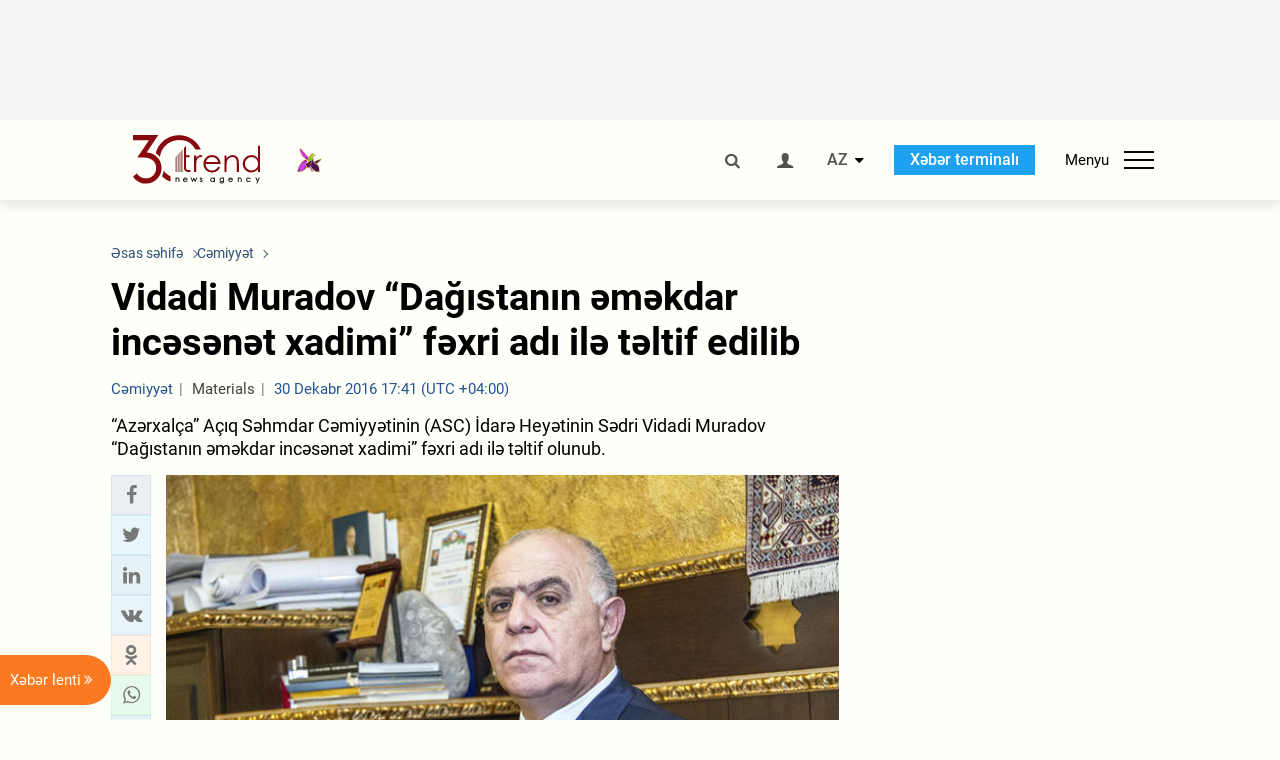

--- FILE ---
content_type: text/html; charset=UTF-8
request_url: https://az.trend.az/azerbaijan/society/2704625.html
body_size: 18205
content:
    <!DOCTYPE html>
<html lang="az"  itemscope itemtype="http://schema.org/NewsArticle">
    <head>
        <meta charset="UTF-8">
        <meta name="viewport" content="width=device-width, user-scalable=yes, initial-scale=1.0, maximum-scale=2.0, minimum-scale=1.0">
        <title>Vidadi Muradov “Dağıstanın əməkdar incəsənət xadimi” fəxri adı ilə təltif edilib - Trend.Az</title>

                    <meta name="description" content="“Azərxalça” Açıq Səhmdar Cəmiyyətinin (ASC) İdarə Heyətinin Sədri Vidadi Muradov “Dağıstanın əməkdar incəsənət xadimi” fəxri adı ilə təltif olunub.">
                            <meta name="keywords" content="Azərbaycan xəbərləri, Azərbaycan, Gürcüstan, Qazaxıstan, Türkmənistan, Özbəkistan, İran, Türkiyə xəbərləri.">
                
        <!-- #FAVICONS -->
        <link rel="apple-touch-icon" sizes="180x180" href="/assets/favicon/apple-touch-icon.png?v=2022011801">
        <link rel="icon" type="image/png" sizes="32x32" href="/assets/favicon/favicon-32x32.png?v=2022011801">
        <link rel="icon" type="image/png" sizes="192x192" href="/assets/favicon/android-chrome-192x192.png?v=2022011801">
        <link rel="icon" type="image/png" sizes="16x16" href="/assets/favicon/favicon-16x16.png?v=2022011801">
        <link rel="manifest" href="/assets/favicon/site.webmanifest?v=2022011801">
        <link rel="mask-icon" href="/assets/favicon/safari-pinned-tab.svg?v=2022011801" color="#87080e">
        <link rel="shortcut icon" href="/assets/favicon/favicon.ico?v=2022011801">
        <meta name="msapplication-TileColor" content="#87080e">
        <meta name="msapplication-TileImage" content="/assets/favicon/mstile-144x144.png?v=2022011801">
        <meta name="msapplication-config" content="/assets/favicon/browserconfig.xml?v=2022011801">
        <meta name="theme-color" content="#87080e">

        <meta name="google-signin-client_id" content="355278291093-fmr6vhr45lp5al6o7lrmd6rhmei748dn.apps.googleusercontent.com">

        <meta name="yandex-verification" content="1e2cf2d477210d96" />

        <link rel="stylesheet" href="/assets/css/style.min.css?v=1756192040">


        <script>
            var trend_lang = 'az';
            var trend_site = 'news';
            var trend_cat = 'society';
            var trend_front_page = 'no';
        </script>

        <script async="async" src='https://www.googletagservices.com/tag/js/gpt.js'></script>
        <script>
            var googletag = googletag || {};
            googletag.cmd = googletag.cmd || [];

            var slotUIDs = {};
            var slotTIMERS = {};
            var TREND_Slots = [];
        </script>
                    <script>
                googletag.cmd.push(function () {
                    googletag.defineSlot("/4895143/TREND_slot_top_980x120", [[980, 120], [1000, 120], [1320, 120], [1330, 120]], "TREND_slot_top_980x120").addService(googletag.pubads());
                    googletag.defineSlot("/4895143/TREND_slot_news_top_980x120", [[980, 120], [1000, 120], [1320, 120], [1330, 120]], "TREND_slot_news_top_980x120").addService(googletag.pubads());
                    googletag.defineSlot("/4895143/TREND_slot_news_bottom_980x120", [[980, 120], [1000, 120], [1320, 120], [1330, 120]], "TREND_slot_news_bottom_980x120").addService(googletag.pubads());

                    googletag.defineSlot("/4895143/TREND_slot_horizontal_top_728x90", [[728, 90], [1320, 120], [1330, 120]], "TREND_slot_horizontal_top_728x90").addService(googletag.pubads());
                    googletag.defineSlot("/4895143/TREND_slot_horizontal_02_728x90", [[728, 90], [1320, 120], [1330, 120]], "TREND_slot_horizontal_02_728x90").addService(googletag.pubads());

                    googletag.defineSlot("/4895143/TREND_slot_horizontal_01_left_362x80", [362, 80], "TREND_slot_horizontal_01_left_362x80").addService(googletag.pubads());
                    googletag.defineSlot("/4895143/TREND_slot_horizontal_01_right_362x80", [362, 80], "TREND_slot_horizontal_01_right_362x80").addService(googletag.pubads());

                    googletag.defineSlot("/4895143/TREND_slot_right_top_240x400", [[300, 600], [240, 400]], "TREND_slot_right_top_240x400").addService(googletag.pubads());
                    googletag.defineSlot("/4895143/TREND_slot_right_bottom_240x400", [[300, 600], [240, 400]], "TREND_slot_right_bottom_240x400").addService(googletag.pubads());

                    googletag.defineSlot("/4895143/TREND_Slot_240x200_01", [[300, 300], [240, 200]], "TREND_Slot_240x200_01").addService(googletag.pubads());
                    googletag.defineSlot("/4895143/TREND_Slot_240x200_02", [[300, 300], [240, 200]], "TREND_Slot_240x200_02").addService(googletag.pubads());

                    googletag.defineSlot("/4895143/TREND_slot_right_news_top_240x400", [[300, 600], [240, 400]], "TREND_slot_right_news_top_240x400").addService(googletag.pubads());
                    googletag.defineSlot("/4895143/TREND_slot_right_news_bottom_240x400", [[300, 600], [240, 400]], "TREND_slot_right_news_bottom_240x400").addService(googletag.pubads());

                    googletag.defineSlot("/4895143/TREND_slot_news_bottom_468x60", [468, 60], "TREND_slot_news_bottom_468x60").addService(googletag.pubads());

                    googletag.defineSlot("/4895143/TREND_slot_horizontal_news_01_728x90", [728, 90], "TREND_slot_horizontal_news_01_728x90").addService(googletag.pubads());
                    googletag.defineSlot('/4895143/TREND_slot_horizontal_down_728x90', [728, 90], 'TREND_slot_horizontal_down_728x90').addService(googletag.pubads());

                    googletag.defineSlot('/4895143/TREND_Slot_250x250_01', [[300, 300], [250, 250]], 'div-gpt-ad-1408342069117-0').addService(googletag.pubads());
                    googletag.defineSlot('/4895143/TREND_Slot_250x250_news_01', [[300, 300], [250, 250]], 'div-gpt-ad-1408342069117-2').addService(googletag.pubads());
                    googletag.defineSlot('/4895143/TREND_Slot_250x250_02', [[300, 300], [250, 250]], 'div-gpt-ad-1408342069117-1').addService(googletag.pubads());

                    googletag.defineSlot('/4895143/TREND_slot_horizontal_01_240x80', [240, 80], 'TREND_slot_horizontal_01_240x80').addService(googletag.pubads());

                    googletag.defineSlot("/4895143/TREND_slot_END_HTML", [1, 1], "TREND_slot_END_HTML").addService(googletag.pubads());
                    googletag.defineSlot("/4895143/TREND_slot_END_HTML_Richmedia", [1, 1], "TREND_slot_END_HTML_Richmedia").addService(googletag.pubads());
                    googletag.defineSlot("/4895143/TREND_slot_NEWS_END_HTML", [1, 1], "TREND_slot_NEWS_END_HTML").addService(googletag.pubads());
                    googletag.pubads().setTargeting('trend_site', [trend_site]).setTargeting('trend_lang', [trend_lang]).setTargeting('trend_cat', [trend_cat]).setTargeting('trend_front_page', [trend_front_page]);
                    // googletag.pubads().enableSingleRequest();
                    googletag.pubads().collapseEmptyDivs();
                    googletag.enableServices();
                });


                function displayGPTSlot(slotId, divId) {
                    googletag.cmd.push(function () {
                        var slot = googletag.defineSlot("/4895143/" + slotId, [[300, 600], [240, 400]], divId)
                            .setTargeting('trend_site', [trend_site]).setTargeting('trend_lang', [trend_lang]).setTargeting('trend_cat', [trend_cat]).setTargeting('trend_front_page', [trend_front_page])
                            .addService(googletag.pubads());
                        googletag.display(slot);
                    });
                }

            </script>
        

<!--        <script async src="https://pagead2.googlesyndication.com/pagead/js/adsbygoogle.js"></script>-->
<!--        <script src="https://widget.svk-native.ru/js/loader.js" defer></script>-->

        <script>window.yaContextCb = window.yaContextCb || []</script>
        <script src="https://yandex.ru/ads/system/context.js" async></script>

        <link rel="canonical" href="https://az.trend.az/azerbaijan/society/2704625.html">
<meta name="robots" content="max-image-preview:large">
<meta name="twitter:card" content="summary_large_image">
<meta name="twitter:site" content="@trend_az">
<meta name="twitter:description" content="“Azərxalça” Açıq Səhmdar Cəmiyyətinin (ASC) İdarə Heyətinin Sədri Vidadi Muradov “Dağıstanın əməkdar incəsənət xadimi” fəxri adı ilə təltif olunub.">
<meta name="twitter:title" content="Vidadi Muradov “Dağıstanın əməkdar incəsənət xadimi” fəxri adı ilə təltif edilib">
<meta itemprop="datePublished" content="2016-12-30T17:41:00+04:00">
<meta itemprop="dateCreated" content="2016-12-30T17:41:00+04:00">
<meta itemprop="dateModified" content="2016-12-30T17:43:11+04:00">
<meta itemprop="headline" content="Vidadi Muradov “Dağıstanın əməkdar incəsənət xadimi” fəxri adı ilə təltif edilib">
<meta itemprop="description" content="“Azərxalça” Açıq Səhmdar Cəmiyyətinin (ASC) İdarə Heyətinin Sədri Vidadi Muradov “Dağıstanın əməkdar incəsənət xadimi” fəxri adı ilə təltif olunub.">
<meta name="lastmod" content="2016-12-30T17:43:11+04:00">
<meta name="pubdate" content="2016-12-30T17:41:00+04:00">
<meta property="fb:app_id" content="2741694992818354">
<meta property="og:title" content="Vidadi Muradov “Dağıstanın əməkdar incəsənət xadimi” fəxri adı ilə təltif edilib">
<meta property="og:description" content="“Azərxalça” Açıq Səhmdar Cəmiyyətinin (ASC) İdarə Heyətinin Sədri Vidadi Muradov “Dağıstanın əməkdar incəsənət xadimi” fəxri adı ilə təltif olunub.">
<meta property="og:type" content="article">
<meta property="og:url" content="https://az.trend.az/azerbaijan/society/2704625.html">
<meta property="og:locale" content="az_AZ">
<meta property="og:site_name" content="Trend.Az">
<meta property="article:section" content="Cəmiyyət">
<meta property="article:published_time" content="2016-12-30T17:41:00+04:00">
<meta property="article:modified_time" content="2016-12-30T17:43:11+04:00">
<meta property="og:updated_time" content="2016-12-30T17:43:11+04:00">
<meta name="twitter:image" content="https://az.trend.az/media/2016/12/30/vidadi_muradov_301216.jpg">
<meta property="og:image" content="https://az.trend.az/media/2016/12/30/vidadi_muradov_301216.jpg">
<meta property="og:image:width" content="660">
<meta property="og:image:height" content="440">
<meta itemprop="image" content="https://az.trend.az/media/2016/12/30/vidadi_muradov_301216.jpg">
<meta itemprop="thumbnailUrl" content="https://az.trend.az/media/2016/12/30/600x410/vidadi_muradov_301216.jpg">
<link rel="image_src" href="https://az.trend.az/media/2016/12/30/vidadi_muradov_301216.jpg">
<script>var openedNews={};</script>
<link rel="stylesheet" href="/assets/css/swiper.min.css?v1646901591">
<link rel="stylesheet" href="/assets/css/jquery.fancybox.min.css?v1646901591">

        <!-- Google tag (gtag.js) GA4-->
<script async src="https://www.googletagmanager.com/gtag/js?id=G-3L3QD46P5N"></script>
<script>
    window.dataLayer = window.dataLayer || [];
    function gtag(){dataLayer.push(arguments);}
    gtag('js', new Date());

    gtag('config', 'G-3L3QD46P5N');
</script>        <!-- Yandex.Metrika counter -->
<script type="text/javascript" >
    (function(m,e,t,r,i,k,a){m[i]=m[i]||function(){(m[i].a=m[i].a||[]).push(arguments)};
        m[i].l=1*new Date();
        for (var j = 0; j < document.scripts.length; j++) {if (document.scripts[j].src === r) { return; }}
        k=e.createElement(t),a=e.getElementsByTagName(t)[0],k.async=1,k.src=r,a.parentNode.insertBefore(k,a)})
    (window, document, "script", "https://mc.yandex.ru/metrika/tag.js", "ym");

    ym(5765395, "init", {
        clickmap:true,
        trackLinks:true,
        accurateTrackBounce:true
    });
</script>
<!-- /Yandex.Metrika counter -->        <!--LiveInternet counter-->
<script>
    new Image().src = "https://counter.yadro.ru/hit?r"+
        escape(document.referrer)+((typeof(screen)=="undefined")?"":
            ";s"+screen.width+"*"+screen.height+"*"+(screen.colorDepth?
                screen.colorDepth:screen.pixelDepth))+";u"+escape(document.URL)+
        ";h"+escape(document.title.substring(0,150))+
        ";"+Math.random();</script>
<!--/LiveInternet-->        <script src="https://www.google.com/recaptcha/api.js?render=6Le0Mn0eAAAAAH-ikFIP7pKEggs-8uUk3fIiwJ54"></script>
    </head>
    <body>
<!-- Yandex.Metrika counter -->
<noscript><div><img src="https://mc.yandex.ru/watch/5765395" style="position:absolute; left:-9999px;" alt="" /></div></noscript>
<!-- /Yandex.Metrika counter --><div class="header-wrapper">
    <div id="adv-top" class="adv-wrapper-horizontal">
        <div class="container">
            
                                    <div id="TREND_slot_news_top_980x120" style="min-height: 120px;">
    <script>
        googletag.cmd.push(function () {
            googletag.display('TREND_slot_news_top_980x120');
        });
    </script>
</div>                
                    </div>
    </div>
    <header>
        <div class="container">
            <div class="header-content">
                <div class="logo-wrapper">
                    <a href="/"><img class="logo" src="/assets/img/logo30.svg?v558" alt="Trend.az"></a>
                                            <img src="/assets/img/flower_icon.png?v3" class="icon" alt="Vətən müharibəsinin Anım Gününün rəmzi olan Xarı bülbül">
                                    </div>
                <div class="left">
                </div>
                <div class="right">
                    <ul class="controls">
                        <li><a href="#" class="search-modal-btn"><i class="icon-search"></i></a></li>
                        <!--                        <li><a href="#"><i class="icon-calendar"></i></a></li>-->
                                                    <li><a href="#" class="login-modal-btn"><i class="icon-user"></i></a></li>
                        
                        <li class="dropdown">
                            <a title="Azərbaycan">AZ</a>
                            <ul class="dropdown-content lang-wrapper">
                                                                                                        <li><a href="https://ru.trend.az/" title="Русский"
                                           class="lang-link"
                                           data-lang="ru">RU</a>
                                    </li>
                                                                                                                                            <li><a href="https://www.trend.az/" title="English"
                                           class="lang-link"
                                           data-lang="en">EN</a>
                                    </li>
                                                            </ul>
                        </li>
                        <li class="get-access">
                            <a class="btn" target="_blank"
                               href="https://terminal.trend.az/en/pricing/">Xəbər terminalı</a>
                        </li>
                        <li>
                            <div class="menu-btn">
                                <span>Menyu</span>
                                <div class="menu-icon">
                                    <div></div>
                                    <div></div>
                                    <div></div>
                                </div>
                            </div>
                        </li>
                    </ul>
                </div>
            </div>
            <nav>
    <ul class="bold">
                                <li>
                <a href="https://az.trend.az/latest/" class="" target="">Xəbər lenti</a>
            </li>
                                <li>
                <a href="https://az.trend.az/sections/official-chronicle/" class="" target="">Rəsmi xronika</a>
            </li>
                                <li>
                <a href="https://www.youtube.com/user/TRENDNews2011" class="" target="_blank">Trend TV</a>
            </li>
            </ul>

    <ul class="categories">
                                                                                                        <li>
                <a href="https://az.trend.az/azerbaijan/politics/">Siyasət</a>

                <ul>
                                                                                                    </ul>
            </li>


                                            <li>
                <a href="https://az.trend.az/azerbaijan/society/">Cəmiyyət</a>

                <ul>
                                                        </ul>
            </li>


                                            <li>
                <a href="https://az.trend.az/business/">İqtisadiyyat</a>

                <ul>
                                                                                            <li class="menu-item">
                                <a href="https://az.trend.az/business/green-economy/"
                                   class="menu-link">Yaşıl iqtisadiyyat</a>
                            </li>
                                                                                                <li class="menu-item">
                                <a href="https://az.trend.az/business/energy/"
                                   class="menu-link">Energetika</a>
                            </li>
                                                                                                <li class="menu-item">
                                <a href="https://az.trend.az/business/economy/"
                                   class="menu-link">Biznes və iqtisadiyyat xəbərləri</a>
                            </li>
                                                                                                <li class="menu-item">
                                <a href="https://az.trend.az/business/it/"
                                   class="menu-link">Telekommunikasiya</a>
                            </li>
                                                                                                <li class="menu-item">
                                <a href="https://az.trend.az/business/tender/"
                                   class="menu-link">Tender müsabiqələri</a>
                            </li>
                                                                                                <li class="menu-item">
                                <a href="https://az.trend.az/business/tourism/"
                                   class="menu-link">Turizm</a>
                            </li>
                                                            </ul>
            </li>


                                            <li>
                <a href="https://az.trend.az/other/world/">Dünya xəbərləri</a>

                <ul>
                                                        </ul>
            </li>


                                            <li>
                <a href="https://az.trend.az/azerbaijan/incident/">Hadisə</a>

                <ul>
                                                        </ul>
            </li>


                                <li>
                <a href="https://az.trend.az/business/finance/">Maliyyə</a>

                <ul>
                                                        </ul>
            </li>


                                <li>
                <a href="https://az.trend.az/azerbaijan/gundem/">Gündəm</a>

                <ul>
                                                                                                    </ul>
            </li>


                                            <li>
                <a href="https://az.trend.az/azerbaijan/sports/">İdman</a>

                <ul>
                                                        </ul>
            </li>


                                <li>
                <a href="https://az.trend.az/azerbaijan/culture/">Mədəniyyət</a>

                <ul>
                                                        </ul>
            </li>


                                                                                    </ul>
<!--    <ul class="genres">-->
<!--        --><!--            --><!--            <li><a href="/--><!--/--><!--">--><!--</a></li>-->
<!--        --><!--    </ul>-->

    <ul class="bold">
                                <li>
                <a href="https://www.day.az/" class="" target="_blank">Day.az</a>
            </li>
                                <li>
                <a href="https://www.milli.az/" class="" target="_blank">Milli.az</a>
            </li>
                                <li>
                <a href="https://www.azernews.az/" class="" target="_blank">Azernews.az</a>
            </li>
                                <li>
                <a href="https://www.idman.biz/az/" class="" target="_blank">İDMAN.BİZ</a>
            </li>
                                <li>
                <a href="https://www.dhapress.com/az/" class="" target="_blank">DHA Press</a>
            </li>
            </ul>
</nav>        </div>


    </header>
            <div class="news-scroll-indicator">
            <div class="container">
                <span id="current-news-title">...</span>
            </div>
            <div class="indicator"></div>
        </div>
    </div>
<div class="container">
    <main class="news">
        <div class="grid">
            <div class="left-column">
                <ol class="breadcrumbs" itemscope itemtype="http://schema.org/BreadcrumbList">
                    <li itemprop="itemListElement" itemscope itemtype="http://schema.org/ListItem">
                        <a class="breadcrumb-link" itemscope itemtype="http://schema.org/Thing" itemprop="item" href="/" itemid="/">
                            <span itemprop="name">Əsas səhifə</span>
                        </a>
                        <meta itemprop="position" content="1"/>
                    </li>
                                            <li itemprop="itemListElement" itemscope itemtype="http://schema.org/ListItem">
                            <a class="breadcrumb-link" itemscope itemtype="http://schema.org/Thing" itemprop="item" href="https://az.trend.az/azerbaijan/society/" itemid="https://az.trend.az/azerbaijan/society/">
                                <span itemprop="name">Cəmiyyət</span>
                            </a>
                            <meta itemprop="position" content="2"/>
                        </li>
                                    </ol>
                
<div class="article" data-url="https://az.trend.az/azerbaijan/society/2704625.html">
    <div class="top-part">
                    <h1 class="">Vidadi Muradov “Dağıstanın əməkdar incəsənət xadimi” fəxri adı ilə təltif edilib</h1>
            <div class="meta">
                <span class="categories">Cəmiyyət</span>
                <span class="genres">Materials</span>
                <span class="date-time">30 Dekabr 2016 17:41 (UTC +04:00)</span>
            </div>
            <div class="meta">
                                                                <!--                <ul class="social-info">-->
                <!--                    <li><i class="icon-eye"></i> --><!--</li>-->
                <!--                </ul>-->
            </div>
                            <div class="excerpt">“Azərxalça” Açıq Səhmdar Cəmiyyətinin (ASC) İdarə Heyətinin Sədri Vidadi Muradov “Dağıstanın əməkdar incəsənət xadimi” fəxri adı ilə təltif olunub.</div>
                        </div>
    <div class="left-part">
        <div class="sticky-content">
            <div class="social">
                <ul class="social-sharing">
        <li class="facebook">
        <a role="button"
           data-sharer="facebook"
           aria-label="Facebook sharing"
           data-url="https://az.trend.az/azerbaijan/society/2704625.html"
        ><i class="icon-facebook"></i></a>
    </li>
    <li class="twitter">
        <a
                role="button"
                data-sharer="twitter"
                aria-label="Twitter sharing"
                data-title="Vidadi Muradov “Dağıstanın əməkdar incəsənət xadimi” fəxri adı ilə təltif edilib"
                data-url="https://az.trend.az/azerbaijan/society/2704625.html"
        ><i class="icon-twitter"></i>
        </a>
    </li>
    <li class="linkedin">
        <a role="button"
           data-sharer="linkedin"
           aria-label="Linkedin sharing"
           data-url="https://az.trend.az/azerbaijan/society/2704625.html"
        ><i class="icon-linkedin"></i></a>
    </li>
    <li class="vkontakte">
        <a role="button"
           data-sharer="vk"
           aria-label="vkontakte sharing"
           data-url="https://az.trend.az/azerbaijan/society/2704625.html"
        ><i class="icon-vkontakte"></i></a>
    </li>
    <li class="odnoklassniki">
        <a role="button"
           data-sharer="okru"
           aria-label="odnoklassniki sharing"
           data-url="https://az.trend.az/azerbaijan/society/2704625.html"
        ><i class="icon-odnoklassniki"></i></a>
    </li>
    <li class="whatsapp">
        <a
                role="button"
                data-sharer="whatsapp"
                aria-label="whatsapp sharing"
                data-title="Vidadi Muradov “Dağıstanın əməkdar incəsənət xadimi” fəxri adı ilə təltif edilib"
                data-url="https://az.trend.az/azerbaijan/society/2704625.html"
        ><i class="icon-whatsapp"></i></a>
    </li>
    <li class="telegram">
        <a
                role="button"
                data-sharer="telegram"
                aria-label="telegram sharing"
                data-url="https://az.trend.az/azerbaijan/society/2704625.html"><i class="icon-telegram"></i></a>
    </li>
    <li class="email">
        <a
                role="button"
                data-sharer="email"
                aria-label="send to email"
                data-to=""
                data-subject="Vidadi Muradov “Dağıstanın əməkdar incəsənət xadimi” fəxri adı ilə təltif edilib"
                data-title="Vidadi Muradov “Dağıstanın əməkdar incəsənət xadimi” fəxri adı ilə təltif edilib"
                data-url="https://az.trend.az/azerbaijan/society/2704625.html"><i class="icon-envelope-open"></i></a>
    </li>
</ul>            </div>
        </div>
    </div>
    <div class="right-part">
                    

            <div class="image-wrapper">
                <img src="https://az.trend.az/media/2016/12/30/vidadi_muradov_301216.jpg" alt="Vidadi Muradov “Dağıstanın əməkdar incəsənət xadimi” fəxri adı ilə təltif edilib" style="aspect-ratio: 660 / 440;">
                            </div>
                <div class="article-paddings">
            <div class="read-news-on">
    <h4>Trend-i buradan izləyin</h4>
    <ul>
                    <li class="whatsapp">
                <a href="https://www.whatsapp.com/channel/0029Va8mm7K9Bb5vessDcw2M" target="_blank"><img src="/assets/img/whatsapp_btn.svg?v5" alt="Whatsapp"> <span>Whatsapp</span></a>
            </li>
                            <li class="telegram">
                <a href="https://t.me/trendNewsAgencyAz" target="_blank"><img src="/assets/img/telegram_btn.svg?v4" alt="Telegram"> <span>Telegram</span></a>
            </li>
                            <li class="facebook">
                <a href="https://www.facebook.com/az.trend.az" target="_blank"><img src="/assets/img/facebook_btn.svg?v4" alt="Facebook"> <span>Facebook</span></a>
            </li>
                            <li class="twitter">
                <a href="https://twitter.com/trend_az" target="_blank"><img src="/assets/img/twitter_btn.svg?v5" alt="Twitter"> <span>Twitter</span></a>
            </li>
                
                            <li class="google-news">
                <a href="https://news.google.com/publications/CAAqBwgKMNqQnwwwjrevBA" target="_blank"><img src="/assets/img/googlenews_btn.svg?v3" alt="Google News"> <span>News</span></a>
            </li>
            </ul>
</div>                    </div>


        <div class="article-content article-paddings" itemprop="articleBody">
            <p>Bakı. Trend:</p>
<p>Dağıstan Respublikasının başçısı Ramazan Abdulatipovun sərəncamı ilə “Azərxalça” Açıq Səhmdar Cəmiyyətinin (ASC) İdarə Heyətinin Sədri Vidadi Muradov “Dağıstanın əməkdar incəsənət xadimi” fəxri adı ilə təltif olunub.</p>
<p>ASC-dən Trend-ə verilən məlumata görə, tarix üzrə fəlsəfə doktoru, professor Vidadi Muradov xalçaçılıq tarixinə dair bir sıra elmi-fundamental tədqiqatların, monoqrafiyaların, broşürlərin, dərsliklərin, televiziya filmlərinin, həmçinin Azərbaycan xalçalarının Bakı, Qarabağ, İrəvan, Naxçıvan, Gəncə, Qazax-Borçalı, Təbriz, Quba, Şirvan qruplarına həsr edilmiş və dünyanın müxtəlif ölkələrində nəşr olunmuş əsərlərin müəllifi, Azərbaycan, ingilis və rus dillərində nəşr olunan “Azərbaycan xalçaları” elmi-publisistik jurnalının təsisçisi və baş redaktorudur.</p><!-- inPage/Inpage/ -->
<!--<script async src="//code.ainsyndication.com/v2/js/slot.js?01092020"></script>-->
<!--<ins class="ainsyndication" style="display:block; width: 100%; z-index: -1;" data-ad-slot="4246"></ins>-->
<!-- inPage/Inpage/ -->

<div id="ad-video-container-693c649701e8f" style="position: relative; width: 100%; height: 0;"></div>
<script>
    (function(containerId) {
        if (typeof window.loadAdVideoZL === 'undefined') {
            window.loadAdVideoZL = new Promise((resolve, reject) => {
                import('/vast_test/main.js?20250529001')
                    .then(module => {
                        window.initAdVideoZL = module.default;
                        resolve(window.initAdVideoZL);
                    })
                    .catch(reject);
            });
        }

        window.loadAdVideoZL.then((initAdVideoZL) => {
            initAdVideoZL(containerId);
        });
    })('ad-video-container-693c649701e8f');
</script>
<p>Tədqiqatçı-alimin rəhbərliyi ilə 2015-2016-cı illərdə Azərbaycan Milli Elmlər Akademiyası, Rusiya Elmlər Akademiyasının Dağıstan Elmi Mərkəzinin Tarix, Arxeologiya və Etnoqrafiya İnstitutu ilə birlikdə Dərbənd şəhərinin 2000 illiyinə həsr edilmiş “Dərbənd xalçaçılığı” elmi-tədqiqat layihəsi həyata keçirilib.</p>
<p>UNESCO-nun Mənəvi ənənələr, mədəni xüsusiyyətlər və Şimali Qafqazda dinlərarası dialoq üzrə komparativ tədqiqatlar Kafedrası tərəfindən dəstəklənmiş layihənin nəticəsi olaraq “Dərbənd xalçaçılığı” (“Дербентское ковроткачество”) monoqrafiyası nəşr edilib.</p>        </div>

        
                    <div class="tags article-paddings">
                <div class="tag-title">Məqalədə:</div>
                <ul>
                                            <li class="tag-item">
                            <a href="https://az.trend.az/tags/36416/">Azərxalça</a>
                        </li>
                                    </ul>
            </div>
            </div>

</div>

<div class="banner-on-visible" data-slot-id="TREND_slot_Mobile_news_320x50_under_article" style="margin-left: auto; margin-right: auto; height: 100px;">
            <div id="TREND_slot_Mobile_news_320x50_under_article" style="height: 100px; margin: 0 auto;">
    <script>
        googletag.cmd.push(function () {
            googletag.display('TREND_slot_Mobile_news_320x50_under_article');
        });
    </script>
</div>    </div>


<!--<div class="adv-wrapper-horizontal">-->
<!--    <div style="width: 100%; text-align: center;">-->
<!--        <ins class="adsbygoogle"-->
<!--             style="display:block"-->
<!--             data-ad-client="ca-pub-4269329097479836"-->
<!--             data-ad-slot="1324310422"-->
<!--             data-ad-format="auto"-->
<!--             data-full-width-responsive="true"-->
            <!--</ins>-->
<!--        <script>-->
<!--            (adsbygoogle = window.adsbygoogle || []).push({});-->
<!--        </script>-->
<!--    </div>-->
<!--</div>-->                        <!-- Yandex Native Ads C-A-2021619-1 -->
        <div id="id-C-A-2021619-1-1765565591"></div>
        <script>window.yaContextCb.push(() => {
                Ya.Context.AdvManager.renderWidget({
                    renderTo: 'id-C-A-2021619-1-1765565591',
                    blockId: 'C-A-2021619-1'
                })
            })</script>
        
<script>
    openedNews.lang = "az";
    openedNews.id = 2704625;
    openedNews.date = 1483105260;
    openedNews.category_id = 3001;
    openedNews.genre_id = 20;
</script>

            </div>
            <div class="right-column">
                <div class="sticky-content">
                        <div class="adv-wrapper">
                    <div id="TREND_slot_right_news_top_240x400_1765565591" style="min-width: 240px; min-height: 400px;">
    <script>
        displayGPTSlot('TREND_slot_right_news_top_240x400', 'TREND_slot_right_news_top_240x400_1765565591');
    </script>
</div>            </div>
                </div>
            </div>

                            <div class="column-span-2">
                    <div class="adv-wrapper-horizontal">
                        <div id="TREND_slot_news_bottom_980x120">
    <script>
        googletag.cmd.push(function () {
            googletag.display('TREND_slot_news_bottom_980x120');
        });
    </script>
</div>                    </div>
                </div>
            
            <div id="more_news_loader" class="lds-ellipsis column-span-2" aria-hidden="true">
                <div></div>
                <div></div>
                <div></div>
                <div></div>
            </div>
        </div>
    </main>
</div>


<div class="side-news-list-btn">
    Xəbər lenti <i class="icon-angle-double-right"></i>
</div>

<div class="side-news-list">
    <div class="section-title"><h3>Xəbər lenti</h3></div>
    <div class="btn-close"><i class="icon-cancel"></i></div>
    <div class="news-list-scroll">
        <ul class="news-list">
                            <li class="">
                    <a href="https://az.trend.az/azerbaijan/politics/4129502.html">
                        <h4 class="">Ümummilli Lider Heydər Əliyevin əziz xatirəsi Latviyada anılıb (FOTO)</h4>
                        <div class="meta">
                            <span class="date-time">22:51 (UTC+04)</span>
                            <span class="categories">Siyasət</span>
                            <span class="genres">Materials</span>
                        </div>
                    </a>
                </li>
                            <li class="">
                    <a href="https://az.trend.az/other/world/4129498.html">
                        <h4 class="">Tayland və Kamboca hərbi əməliyyatlara son qoymağa razılaşıblar - Tramp</h4>
                        <div class="meta">
                            <span class="date-time">22:23 (UTC+04)</span>
                            <span class="categories">Dünya xəbərləri</span>
                            <span class="genres">Materials</span>
                        </div>
                    </a>
                </li>
                            <li class="">
                    <a href="https://az.trend.az/other/world/4129497.html">
                        <h4 class="">Aİ Rusiyanın suveren aktivlərini birdəfəlik dondurmaq qərarına gəlib</h4>
                        <div class="meta">
                            <span class="date-time">22:11 (UTC+04)</span>
                            <span class="categories">Dünya xəbərləri</span>
                            <span class="genres">Materials</span>
                        </div>
                    </a>
                </li>
                            <li class="">
                    <a href="https://az.trend.az/other/world/4129495.html">
                        <h4 class="">Qara dənizdə 4,1 bal zəlzələ olub</h4>
                        <div class="meta">
                            <span class="date-time">21:54 (UTC+04)</span>
                            <span class="categories">Dünya xəbərləri</span>
                            <span class="genres">Materials</span>
                        </div>
                    </a>
                </li>
                            <li class="">
                    <a href="https://az.trend.az/business/4129493.html">
                        <h4 class="">Gümüşün qiyməti 5 faizdən çox aşağı düşüb</h4>
                        <div class="meta">
                            <span class="date-time">21:35 (UTC+04)</span>
                            <span class="categories">İqtisadiyyat</span>
                            <span class="genres">Materials</span>
                        </div>
                    </a>
                </li>
                            <li class="">
                    <a href="https://az.trend.az/other/world/4129491.html">
                        <h4 class="">Almaniya kansleri Zelenski ilə görüş keçirəcək</h4>
                        <div class="meta">
                            <span class="date-time">21:19 (UTC+04)</span>
                            <span class="categories">Dünya xəbərləri</span>
                            <span class="genres">Materials</span>
                        </div>
                    </a>
                </li>
                            <li class="">
                    <a href="https://az.trend.az/other/world/4129433.html">
                        <h4 class="">Aİ benzin və dizel avtomobillərə qoyulan qadağanı yumşaldır</h4>
                        <div class="meta">
                            <span class="date-time">21:00 (UTC+04)</span>
                            <span class="categories">Dünya xəbərləri</span>
                            <span class="genres">Materials</span>
                        </div>
                    </a>
                </li>
                            <li class="">
                    <a href="https://az.trend.az/business/4129486.html">
                        <h4 class=" bold-news">Daha 606 nəfər hərbi qulluqçu mənzillə təmin olunacaq</h4>
                        <div class="meta">
                            <span class="date-time">20:51 (UTC+04)</span>
                            <span class="categories">İqtisadiyyat</span>
                            <span class="genres">Materials</span>
                        </div>
                    </a>
                </li>
                            <li class="">
                    <a href="https://az.trend.az/azerbaijan/gundem/4129480.html">
                        <h4 class="">Hərbi Prokurorluqda Ümummilli Lider Heydər Əliyevin anım gününə həsr olunan tədbir keçirilib (FOTO)</h4>
                        <div class="meta">
                            <span class="date-time">20:48 (UTC+04)</span>
                            <span class="categories">Gündəm</span>
                            <span class="genres">Materials</span>
                        </div>
                    </a>
                </li>
                            <li class="">
                    <a href="https://az.trend.az/other/world/4129427.html">
                        <h4 class="">Bu ölkədə metroda gedişhaqqı artırılacaq</h4>
                        <div class="meta">
                            <span class="date-time">20:35 (UTC+04)</span>
                            <span class="categories">Dünya xəbərləri</span>
                            <span class="genres">Materials</span>
                        </div>
                    </a>
                </li>
                            <li class="">
                    <a href="https://az.trend.az/azerbaijan/incident/4129482.html">
                        <h4 class=" bold-news">Dövlət İmtahan Mərkəzinin müraciəti əsasında təhsil eksperti Kamran Əsədova cinayət işi açılıb</h4>
                        <div class="meta">
                            <span class="date-time">20:26 (UTC+04)</span>
                            <span class="categories">Hadisə</span>
                            <span class="genres">Materials</span>
                        </div>
                    </a>
                </li>
                            <li class="">
                    <a href="https://az.trend.az/business/energy/4129358.html">
                        <h4 class="">Yanvar-noyabr ayları ərzində Azərbaycanın magistral neft kəmərləri ilə ixrac olunan neftinin həcmi açıqlandı</h4>
                        <div class="meta">
                            <span class="date-time">20:20 (UTC+04)</span>
                            <span class="categories">Energetika</span>
                            <span class="genres">Materials</span>
                        </div>
                    </a>
                </li>
                            <li class="">
                    <a href="https://az.trend.az/azerbaijan/society/4129477.html">
                        <h4 class="">Böyük Britaniyanın Bakıdakı səfirliyi &quot;Women in Architecture Competition&quot; müsabiqəsinin qaliblərini mükafatlandırıb (FOTO)</h4>
                        <div class="meta">
                            <span class="date-time">20:16 (UTC+04)</span>
                            <span class="categories">Cəmiyyət</span>
                            <span class="genres">Materials</span>
                        </div>
                    </a>
                </li>
                            <li class="">
                    <a href="https://az.trend.az/other/world/4129426.html">
                        <h4 class="">NASA Marsda olan kosmik gəmi ilə əlaqəni itirib</h4>
                        <div class="meta">
                            <span class="date-time">20:02 (UTC+04)</span>
                            <span class="categories">Dünya xəbərləri</span>
                            <span class="genres">Materials</span>
                        </div>
                    </a>
                </li>
                            <li class="">
                    <a href="https://az.trend.az/azerbaijan/society/4129471.html">
                        <h4 class=" bold-news">Ruben Vardanyanın məhkəməsinin növbəti iclasının vaxtı AÇIQLANIB</h4>
                        <div class="meta">
                            <span class="date-time">19:48 (UTC+04)</span>
                            <span class="categories">Cəmiyyət</span>
                            <span class="genres">Materials</span>
                        </div>
                    </a>
                </li>
                            <li class="">
                    <a href="https://az.trend.az/azerbaijan/society/4129468.html">
                        <h4 class=" bold-news">Ruben Vardanyanın məhkəməsi sənədlərin tədqiqi ilə davam etdirilib (FOTO)</h4>
                        <div class="meta">
                            <span class="date-time">19:44 (UTC+04)</span>
                            <span class="categories">Cəmiyyət</span>
                            <span class="genres">Materials</span>
                        </div>
                    </a>
                </li>
                            <li class="">
                    <a href="https://az.trend.az/azerbaijan/society/4129465.html">
                        <h4 class="">Müdafiə naziri və Özbəkistanın hərbi nümayəndə heyəti komando hərbi hissəsində olublar (FOTO)</h4>
                        <div class="meta">
                            <span class="date-time">19:38 (UTC+04)</span>
                            <span class="categories">Cəmiyyət</span>
                            <span class="genres">Materials</span>
                        </div>
                    </a>
                </li>
                            <li class="">
                    <a href="https://az.trend.az/azerbaijan/society/4129462.html">
                        <h4 class=" bold-news">Hava şəraiti ilə bağlı gəmilərə XƏBƏRDARLIQ</h4>
                        <div class="meta">
                            <span class="date-time">19:37 (UTC+04)</span>
                            <span class="categories">Cəmiyyət</span>
                            <span class="genres">Materials</span>
                        </div>
                    </a>
                </li>
                            <li class="">
                    <a href="https://az.trend.az/other/world/4129413.html">
                        <h4 class="">Disney OpenAI-a 1 milyard dollar sərmayə qoyub</h4>
                        <div class="meta">
                            <span class="date-time">19:34 (UTC+04)</span>
                            <span class="categories">Dünya xəbərləri</span>
                            <span class="genres">Materials</span>
                        </div>
                    </a>
                </li>
                            <li class="">
                    <a href="https://az.trend.az/business/4129379.html">
                        <h4 class="">Azərbaycanda qızıl və gümüş hasilatı artıb</h4>
                        <div class="meta">
                            <span class="date-time">19:19 (UTC+04)</span>
                            <span class="categories">İqtisadiyyat</span>
                            <span class="genres">Materials</span>
                        </div>
                    </a>
                </li>
                            <li class="">
                    <a href="https://az.trend.az/other/world/4129424.html">
                        <h4 class="">Fransa həbsxanalarında genişmiqyaslı əməliyyatlar həyata keçirilib</h4>
                        <div class="meta">
                            <span class="date-time">19:00 (UTC+04)</span>
                            <span class="categories">Dünya xəbərləri</span>
                            <span class="genres">Materials</span>
                        </div>
                    </a>
                </li>
                            <li class="">
                    <a href="https://az.trend.az/azerbaijan/sports/4129439.html">
                        <h4 class="">Premyer Liqada ötən ayın ən yaxşı oyunçusu məlum olub</h4>
                        <div class="meta">
                            <span class="date-time">18:47 (UTC+04)</span>
                            <span class="categories">İdman</span>
                            <span class="genres">Materials</span>
                        </div>
                    </a>
                </li>
                            <li class="">
                    <a href="https://az.trend.az/other/world/4129435.html">
                        <h4 class="">Tanınmış britaniyalı yazıçı vəfat edib</h4>
                        <div class="meta">
                            <span class="date-time">18:33 (UTC+04)</span>
                            <span class="categories">Dünya xəbərləri</span>
                            <span class="genres">Materials</span>
                        </div>
                    </a>
                </li>
                            <li class="">
                    <a href="https://az.trend.az/azerbaijan/society/4129456.html">
                        <h4 class="">ADY kollektivi Ümummilli Lider Heydər Əliyevin məzarını ziyarət edib (FOTO)</h4>
                        <div class="meta">
                            <span class="date-time">18:31 (UTC+04)</span>
                            <span class="categories">Cəmiyyət</span>
                            <span class="genres">Materials</span>
                        </div>
                    </a>
                </li>
                            <li class="">
                    <a href="https://az.trend.az/azerbaijan/gundem/4129454.html">
                        <h4 class="">Coca-Colanın rəhbəri Türk Dünyasını əhatə edən mükafata layiq görülüb (FOTO)</h4>
                        <div class="meta">
                            <span class="date-time">18:25 (UTC+04)</span>
                            <span class="categories">Gündəm</span>
                            <span class="genres">Materials</span>
                        </div>
                    </a>
                </li>
                            <li class="">
                    <a href="https://az.trend.az/azerbaijan/society/4129432.html">
                        <h4 class="">Xaçmazda Ümummilli Lider Heydər Əliyevin əziz xatirəsi dərin hörmət və ehtiramla anılıb (FOTO)</h4>
                        <div class="meta">
                            <span class="date-time">18:18 (UTC+04)</span>
                            <span class="categories">Cəmiyyət</span>
                            <span class="genres">Materials</span>
                        </div>
                    </a>
                </li>
                            <li class="">
                    <a href="https://az.trend.az/business/4129402.html">
                        <h4 class="">Azərbaycan iqtisadiyyatına xarici investisiya qoyuluşu 4 milyard manata yaxınlaşır</h4>
                        <div class="meta">
                            <span class="date-time">18:00 (UTC+04)</span>
                            <span class="categories">İqtisadiyyat</span>
                            <span class="genres">Materials</span>
                        </div>
                    </a>
                </li>
                            <li class="">
                    <a href="https://az.trend.az/azerbaijan/society/4129444.html">
                        <h4 class="">Konstitusiya Məhkəməsinin nümayəndələri Ümummilli Lider Heydər Əliyevin məzarını ziyarət ediblər (FOTO)</h4>
                        <div class="meta">
                            <span class="date-time">17:57 (UTC+04)</span>
                            <span class="categories">Cəmiyyət</span>
                            <span class="genres">Materials</span>
                        </div>
                    </a>
                </li>
                            <li class="">
                    <a href="https://az.trend.az/business/4129397.html">
                        <h4 class="">CIF Türkiyədə sənayenin karbonsuzlaşdırılması planının hazırlanmasına dəstək olub</h4>
                        <div class="meta">
                            <span class="date-time">17:55 (UTC+04)</span>
                            <span class="categories">İqtisadiyyat</span>
                            <span class="genres">Materials</span>
                        </div>
                    </a>
                </li>
                            <li class="">
                    <a href="https://az.trend.az/azerbaijan/gundem/4129438.html">
                        <h4 class="">ETSN kollektivi Ulu Öndər Heydər Əliyevin xatirəsini yad edib (FOTO)</h4>
                        <div class="meta">
                            <span class="date-time">17:52 (UTC+04)</span>
                            <span class="categories">Gündəm</span>
                            <span class="genres">Materials</span>
                        </div>
                    </a>
                </li>
                            <li class="">
                    <a href="https://az.trend.az/business/4129411.html">
                        <h4 class="">AİB Türkiyə səhiyyəsinin modernləşdirilməsi üzrə HILAL layihəsini nəzərdən keçirir</h4>
                        <div class="meta">
                            <span class="date-time">17:50 (UTC+04)</span>
                            <span class="categories">İqtisadiyyat</span>
                            <span class="genres">Materials</span>
                        </div>
                    </a>
                </li>
                            <li class="">
                    <a href="https://az.trend.az/business/energy/4129436.html">
                        <h4 class="">Azərbaycanda elektrik enerjisi istehsalı artıb</h4>
                        <div class="meta">
                            <span class="date-time">17:48 (UTC+04)</span>
                            <span class="categories">Energetika</span>
                            <span class="genres">Materials</span>
                        </div>
                    </a>
                </li>
                            <li class="">
                    <a href="https://az.trend.az/business/4129391.html">
                        <h4 class="">Azərbaycanda neft bitumu və neft koksu üzrə istehsal həcmi açıqlanıb</h4>
                        <div class="meta">
                            <span class="date-time">17:43 (UTC+04)</span>
                            <span class="categories">İqtisadiyyat</span>
                            <span class="genres">Materials</span>
                        </div>
                    </a>
                </li>
                            <li class="">
                    <a href="https://az.trend.az/azerbaijan/gundem/4129425.html">
                        <h4 class="">Azərbaycandakı dini konfessiyaların rəhbərləri Ulu Öndər Heydər Əliyevin məzarını ziyarət ediblər (FOTO)</h4>
                        <div class="meta">
                            <span class="date-time">17:34 (UTC+04)</span>
                            <span class="categories">Gündəm</span>
                            <span class="genres">Materials</span>
                        </div>
                    </a>
                </li>
                            <li class="">
                    <a href="https://az.trend.az/azerbaijan/society/4129420.html">
                        <h4 class=" bold-news">Küləkli hava şəraiti ilə bağlı sarı və narıncı XƏBƏRDARLIQ</h4>
                        <div class="meta">
                            <span class="date-time">17:27 (UTC+04)</span>
                            <span class="categories">Cəmiyyət</span>
                            <span class="genres">Materials</span>
                        </div>
                    </a>
                </li>
                            <li class="">
                    <a href="https://az.trend.az/business/4129383.html">
                        <h4 class="">Azərbaycanda ağ neft istehsalı 14%-dən çox artıb</h4>
                        <div class="meta">
                            <span class="date-time">17:17 (UTC+04)</span>
                            <span class="categories">İqtisadiyyat</span>
                            <span class="genres">Materials</span>
                        </div>
                    </a>
                </li>
                            <li class="">
                    <a href="https://az.trend.az/azerbaijan/society/4129399.html">
                        <h4 class="">MEDİA və Audiovizual Şura nümayəndələri Ümummilli Lider Heydər Əliyevin məzarını ziyarət ediblər (FOTO)</h4>
                        <div class="meta">
                            <span class="date-time">17:12 (UTC+04)</span>
                            <span class="categories">Cəmiyyət</span>
                            <span class="genres">Materials</span>
                        </div>
                    </a>
                </li>
                            <li class="">
                    <a href="https://az.trend.az/business/4129378.html">
                        <h4 class="">Azərbaycanda avtomobil benzini istehsalı 11%-ə yaxın artıb</h4>
                        <div class="meta">
                            <span class="date-time">17:07 (UTC+04)</span>
                            <span class="categories">İqtisadiyyat</span>
                            <span class="genres">Materials</span>
                        </div>
                    </a>
                </li>
                            <li class="">
                    <a href="https://az.trend.az/business/4129404.html">
                        <h4 class="">Azərbaycan ABŞ şirkəti ilə süni intellekt sahəsində imkanlarını genişləndirməyi müzakirə edib</h4>
                        <div class="meta">
                            <span class="date-time">17:02 (UTC+04)</span>
                            <span class="categories">İqtisadiyyat</span>
                            <span class="genres">Materials</span>
                        </div>
                    </a>
                </li>
                            <li class="">
                    <a href="https://az.trend.az/other/world/4129335.html">
                        <h4 class="">Ağ Evdə keçiriləcək UFC yarışına bilet satılmayacaq</h4>
                        <div class="meta">
                            <span class="date-time">16:58 (UTC+04)</span>
                            <span class="categories">Dünya xəbərləri</span>
                            <span class="genres">Materials</span>
                        </div>
                    </a>
                </li>
                            <li class="">
                    <a href="https://az.trend.az/business/4129376.html">
                        <h4 class="">Azərbaycanda xam neft və təbii qaz hasilatının dəyəri 32 milyard manata yaxınlaşıb</h4>
                        <div class="meta">
                            <span class="date-time">16:50 (UTC+04)</span>
                            <span class="categories">İqtisadiyyat</span>
                            <span class="genres">Materials</span>
                        </div>
                    </a>
                </li>
                            <li class="">
                    <a href="https://az.trend.az/azerbaijan/gundem/4129392.html">
                        <h4 class=" bold-news">Havanın temperaturu 5-7 dərəcə aşağı enəcək</h4>
                        <div class="meta">
                            <span class="date-time">16:43 (UTC+04)</span>
                            <span class="categories">Gündəm</span>
                            <span class="genres">Materials</span>
                        </div>
                    </a>
                </li>
                            <li class="">
                    <a href="https://az.trend.az/other/world/4129374.html">
                        <h4 class="">Qəzzada leysan yağışları və daşqınlar 12 nəfərin həyatına son qoyub</h4>
                        <div class="meta">
                            <span class="date-time">16:40 (UTC+04)</span>
                            <span class="categories">Dünya xəbərləri</span>
                            <span class="genres">Materials</span>
                        </div>
                    </a>
                </li>
                            <li class="">
                    <a href="https://az.trend.az/business/4128995.html">
                        <h4 class=" bold-news">Azərbaycan enerji sahəsində innovasiyaların mərkəzi kimi: beynəlxalq şirkətlər qabaqcıl texnologiyalara sərmaye qoyur</h4>
                        <div class="meta">
                            <span class="date-time">16:33 (UTC+04)</span>
                            <span class="categories">İqtisadiyyat</span>
                            <span class="genres">Analytics</span>
                        </div>
                    </a>
                </li>
                            <li class="">
                    <a href="https://az.trend.az/other/world/4129317.html">
                        <h4 class="">İsrail Livanda Hizbullaha aid obyektə aviazərbə endirib</h4>
                        <div class="meta">
                            <span class="date-time">16:25 (UTC+04)</span>
                            <span class="categories">Dünya xəbərləri</span>
                            <span class="genres">Materials</span>
                        </div>
                    </a>
                </li>
                            <li class="">
                    <a href="https://az.trend.az/business/4129367.html">
                        <h4 class=" bold-news">Azərbaycanda təbii qaz hasilatı artıb</h4>
                        <div class="meta">
                            <span class="date-time">16:16 (UTC+04)</span>
                            <span class="categories">İqtisadiyyat</span>
                            <span class="genres">Materials</span>
                        </div>
                    </a>
                </li>
                            <li class="">
                    <a href="https://az.trend.az/other/world/4129355.html">
                        <h4 class="">İraqın keçmiş prezidenti BMT-nin Qaçqınlar üzrə Ali Komissarı olacaq - KİV</h4>
                        <div class="meta">
                            <span class="date-time">16:07 (UTC+04)</span>
                            <span class="categories">Dünya xəbərləri</span>
                            <span class="genres">Materials</span>
                        </div>
                    </a>
                </li>
                            <li class="">
                    <a href="https://az.trend.az/azerbaijan/gundem/4129363.html">
                        <h4 class="">Azərbaycanın milli təhlükəsizlik siyasətinin formalaşması və müstəqilliyimizin möhkəmlənməsi Ulu Öndərin adı ilə bağlıdır - Cəlil Xəlilov</h4>
                        <div class="meta">
                            <span class="date-time">16:00 (UTC+04)</span>
                            <span class="categories">Gündəm</span>
                            <span class="genres">Materials</span>
                        </div>
                    </a>
                </li>
                            <li class="">
                    <a href="https://az.trend.az/azerbaijan/gundem/4129364.html">
                        <h4 class="">İqtisadiyyat Nazirliyinin kollektivi Ümummilli Lider Heydər Əliyevin xatirəsini yad edib (FOTO)</h4>
                        <div class="meta">
                            <span class="date-time">15:51 (UTC+04)</span>
                            <span class="categories">Gündəm</span>
                            <span class="genres">Materials</span>
                        </div>
                    </a>
                </li>
                            <li class="">
                    <a href="https://az.trend.az/azerbaijan/society/4129361.html">
                        <h4 class="">SOCAR-ın kollektivi Ulu Öndər Heydər Əliyevin məzarını ziyarət edib (FOTO)</h4>
                        <div class="meta">
                            <span class="date-time">15:46 (UTC+04)</span>
                            <span class="categories">Cəmiyyət</span>
                            <span class="genres">Materials</span>
                        </div>
                    </a>
                </li>
                            <li class="">
                    <a href="https://az.trend.az/azerbaijan/society/4129155.html">
                        <h4 class=" bold-news">Azərbaycan xalqı Ulu Öndər Heydər Əliyevin xatirəsini yad edib (FOTO) (YENİLƏNİB)</h4>
                        <div class="meta">
                            <span class="date-time">15:37 (UTC+04)</span>
                            <span class="categories">Cəmiyyət</span>
                            <span class="genres">Materials</span>
                        </div>
                    </a>
                </li>
                            <li class="">
                    <a href="https://az.trend.az/azerbaijan/society/4129352.html">
                        <h4 class="">Peşə təhsili müəssisələrinə direktor vəzifəsinə qəbul müsabiqəsinin nəticələri açıqlanıb</h4>
                        <div class="meta">
                            <span class="date-time">15:32 (UTC+04)</span>
                            <span class="categories">Cəmiyyət</span>
                            <span class="genres">Materials</span>
                        </div>
                    </a>
                </li>
                            <li class="">
                    <a href="https://az.trend.az/azerbaijan/society/4129350.html">
                        <h4 class="">Balaxanıdakı çay evi - Həyat Sığortası tərəfindən ödənilmiş borc</h4>
                        <div class="meta">
                            <span class="date-time">15:29 (UTC+04)</span>
                            <span class="categories">Cəmiyyət</span>
                            <span class="genres">Materials</span>
                        </div>
                    </a>
                </li>
                            <li class="">
                    <a href="https://az.trend.az/azerbaijan/society/4129346.html">
                        <h4 class=" bold-news">Müharibə əlilləri və şəhid ailələri bu rüsumlardan azad edilirlər</h4>
                        <div class="meta">
                            <span class="date-time">15:18 (UTC+04)</span>
                            <span class="categories">Cəmiyyət</span>
                            <span class="genres">Materials</span>
                        </div>
                    </a>
                </li>
                            <li class="">
                    <a href="https://az.trend.az/azerbaijan/society/4129343.html">
                        <h4 class=" bold-news">Maliyyə institutları tərəfindən məlumatların verilməsi qaydalarında dəyişiklik edilir</h4>
                        <div class="meta">
                            <span class="date-time">15:18 (UTC+04)</span>
                            <span class="categories">Cəmiyyət</span>
                            <span class="genres">Materials</span>
                        </div>
                    </a>
                </li>
                            <li class="">
                    <a href="https://az.trend.az/business/4129336.html">
                        <h4 class=" bold-news">Azərbaycanda on bir ayda istehsal olunan ət və süd məhsullarının həcmi açıqlanıb - STATİSTİKA</h4>
                        <div class="meta">
                            <span class="date-time">15:15 (UTC+04)</span>
                            <span class="categories">İqtisadiyyat</span>
                            <span class="genres">Materials</span>
                        </div>
                    </a>
                </li>
                            <li class="">
                    <a href="https://az.trend.az/azerbaijan/society/4129337.html">
                        <h4 class=" bold-news">Növbəti köç karvanı Ağdərənin Vəngli və Həsənriz kəndlərinə çatıb (FOTO)</h4>
                        <div class="meta">
                            <span class="date-time">15:09 (UTC+04)</span>
                            <span class="categories">Cəmiyyət</span>
                            <span class="genres">Materials</span>
                        </div>
                    </a>
                </li>
                            <li class="">
                    <a href="https://az.trend.az/azerbaijan/society/4129326.html">
                        <h4 class=" bold-news">Azərbaycan kosmonavtların xilas edilməsi ilə bağlı Sazişə qoşulacaq</h4>
                        <div class="meta">
                            <span class="date-time">15:04 (UTC+04)</span>
                            <span class="categories">Cəmiyyət</span>
                            <span class="genres">Materials</span>
                        </div>
                    </a>
                </li>
                            <li class="">
                    <a href="https://az.trend.az/azerbaijan/politics/4129331.html">
                        <h4 class=" bold-news">Milli Məclis Ruanda ilə hava əlaqəsi haqqında Sazişi təsdiq edəcək</h4>
                        <div class="meta">
                            <span class="date-time">15:02 (UTC+04)</span>
                            <span class="categories">Siyasət</span>
                            <span class="genres">Materials</span>
                        </div>
                    </a>
                </li>
                            <li class="">
                    <a href="https://az.trend.az/business/4129323.html">
                        <h4 class=" bold-news">Bu ilin 11 ayında dəmir yolu və dəniz nəqliyyatı ilə daşınan sərnişin sayı açıqlanıb</h4>
                        <div class="meta">
                            <span class="date-time">15:00 (UTC+04)</span>
                            <span class="categories">İqtisadiyyat</span>
                            <span class="genres">Materials</span>
                        </div>
                    </a>
                </li>
                            <li class="">
                    <a href="https://az.trend.az/azerbaijan/society/4129320.html">
                        <h4 class=" bold-news">Milli Məclisin növbəti plenar iclasının gündəliyi açıqlanıb</h4>
                        <div class="meta">
                            <span class="date-time">14:58 (UTC+04)</span>
                            <span class="categories">Cəmiyyət</span>
                            <span class="genres">Materials</span>
                        </div>
                    </a>
                </li>
                            <li class="">
                    <a href="https://az.trend.az/azerbaijan/society/4129316.html">
                        <h4 class=" bold-news">Heydər Əliyev epoxası Azərbaycanın müstəqillik tarixinin yenilməzlik səhifəsidir - Sevil Mikayılova</h4>
                        <div class="meta">
                            <span class="date-time">14:53 (UTC+04)</span>
                            <span class="categories">Cəmiyyət</span>
                            <span class="genres">Materials</span>
                        </div>
                    </a>
                </li>
                            <li class="">
                    <a href="https://az.trend.az/business/4129313.html">
                        <h4 class=" bold-news">Əhalinin banklardakı əmanətlərinin məbləği artıb</h4>
                        <div class="meta">
                            <span class="date-time">14:48 (UTC+04)</span>
                            <span class="categories">İqtisadiyyat</span>
                            <span class="genres">Materials</span>
                        </div>
                    </a>
                </li>
                            <li class="">
                    <a href="https://az.trend.az/business/4129307.html">
                        <h4 class=" bold-news">Bu ilin 10 ayı ərzində ölkəyə gətirilən minik və yük avtomobillərinin sayı açıqlandı</h4>
                        <div class="meta">
                            <span class="date-time">14:42 (UTC+04)</span>
                            <span class="categories">İqtisadiyyat</span>
                            <span class="genres">Materials</span>
                        </div>
                    </a>
                </li>
                            <li class="">
                    <a href="https://az.trend.az/azerbaijan/society/4129304.html">
                        <h4 class="">YAP nümayəndələri Ümummilli Lider Heydər Əliyevin xatirəsini yad ediblər (FOTO)</h4>
                        <div class="meta">
                            <span class="date-time">14:38 (UTC+04)</span>
                            <span class="categories">Cəmiyyət</span>
                            <span class="genres">Materials</span>
                        </div>
                    </a>
                </li>
                            <li class="">
                    <a href="https://az.trend.az/business/4129300.html">
                        <h4 class="">Bu ilin 11 ayı ərzində pərakəndə ticarət şəbəkəsində əhaliyə satılan məhsulun dəyəri açıqlanıb</h4>
                        <div class="meta">
                            <span class="date-time">14:37 (UTC+04)</span>
                            <span class="categories">İqtisadiyyat</span>
                            <span class="genres">Materials</span>
                        </div>
                    </a>
                </li>
                            <li class="">
                    <a href="https://az.trend.az/other/world/4129297.html">
                        <h4 class="">Ərdoğan Aşqabadda Putinlə görüşür</h4>
                        <div class="meta">
                            <span class="date-time">14:33 (UTC+04)</span>
                            <span class="categories">Dünya xəbərləri</span>
                            <span class="genres">Materials</span>
                        </div>
                    </a>
                </li>
                            <li class="">
                    <a href="https://az.trend.az/other/world/4129294.html">
                        <h4 class="">ABŞ-də miqrantlara qarşı kütləvi reyd keçirilib - 400-ə yaxın saxlanılan var</h4>
                        <div class="meta">
                            <span class="date-time">14:26 (UTC+04)</span>
                            <span class="categories">Dünya xəbərləri</span>
                            <span class="genres">Materials</span>
                        </div>
                    </a>
                </li>
                            <li class="">
                    <a href="https://az.trend.az/business/4129059.html">
                        <h4 class=" bold-news">Estoniya və Azərbaycan dəmir yolu ilə yükdaşımalarının genişləndirilməsi üçün potensial görür (ÖZƏL)</h4>
                        <div class="meta">
                            <span class="date-time">14:18 (UTC+04)</span>
                            <span class="categories">İqtisadiyyat</span>
                            <span class="genres">Materials</span>
                        </div>
                    </a>
                </li>
                            <li class="">
                    <a href="https://az.trend.az/azerbaijan/society/4129285.html">
                        <h4 class=" bold-news">Azərbaycanın bugünkü mövcudluğu birbaşa Heydər Əliyevin adı ilə bağlıdır - Məzahir Pənahov</h4>
                        <div class="meta">
                            <span class="date-time">14:08 (UTC+04)</span>
                            <span class="categories">Cəmiyyət</span>
                            <span class="genres">Materials</span>
                        </div>
                    </a>
                </li>
                            <li class="">
                    <a href="https://az.trend.az/azerbaijan/society/4129287.html">
                        <h4 class=" bold-news">DTX əməkdaşları Fəxri xiyabanda Ulu Öndər Heydər Əliyevin xatirəsini anıblar (FOTO/VİDEO)</h4>
                        <div class="meta">
                            <span class="date-time">14:05 (UTC+04)</span>
                            <span class="categories">Cəmiyyət</span>
                            <span class="genres">Materials</span>
                        </div>
                    </a>
                </li>
                            <li class="">
                    <a href="https://az.trend.az/azerbaijan/society/4129276.html">
                        <h4 class="">Səhiyyə Nazirliyinin rəhbərliyi Ulu Öndər Heydər Əliyevin xatirəsini yad edib (FOTO)</h4>
                        <div class="meta">
                            <span class="date-time">13:54 (UTC+04)</span>
                            <span class="categories">Cəmiyyət</span>
                            <span class="genres">Materials</span>
                        </div>
                    </a>
                </li>
                            <li class="">
                    <a href="https://az.trend.az/azerbaijan/politics/4129280.html">
                        <h4 class=" bold-news">Baş nazir Əli Əsədov Türkmənistanda Ümummilli Lider Heydər Əliyevin xatirəsini yad edib (FOTO)</h4>
                        <div class="meta">
                            <span class="date-time">13:53 (UTC+04)</span>
                            <span class="categories">Siyasət</span>
                            <span class="genres">Materials</span>
                        </div>
                    </a>
                </li>
                            <li class="">
                    <a href="https://az.trend.az/azerbaijan/sports/4129275.html">
                        <h4 class="">&quot;İnter&quot;in müdafiəçisi ili başa vurub</h4>
                        <div class="meta">
                            <span class="date-time">13:47 (UTC+04)</span>
                            <span class="categories">İdman</span>
                            <span class="genres">Materials</span>
                        </div>
                    </a>
                </li>
                            <li class="">
                    <a href="https://az.trend.az/other/world/4129241.html">
                        <h4 class="">Fon der Lyayen Rusiyanın dondurulmuş aktivlərinin aqibətindən danışıb</h4>
                        <div class="meta">
                            <span class="date-time">13:39 (UTC+04)</span>
                            <span class="categories">Dünya xəbərləri</span>
                            <span class="genres">Materials</span>
                        </div>
                    </a>
                </li>
                            <li class="">
                    <a href="https://az.trend.az/business/4129268.html">
                        <h4 class="">Bakı-Tbilisi-Ərzurum Cənubi Qafqaz boru kəməri vasitəsilə qaz nəqlinin həcmi açıqlanıb</h4>
                        <div class="meta">
                            <span class="date-time">13:34 (UTC+04)</span>
                            <span class="categories">İqtisadiyyat</span>
                            <span class="genres">Materials</span>
                        </div>
                    </a>
                </li>
                            <li class="">
                    <a href="https://az.trend.az/azerbaijan/society/4129265.html">
                        <h4 class="">Türkiyə Müdafiə Nazirliyinin şirkəti Azərbaycanda fəaliyyətə başlayıb</h4>
                        <div class="meta">
                            <span class="date-time">13:30 (UTC+04)</span>
                            <span class="categories">Cəmiyyət</span>
                            <span class="genres">Materials</span>
                        </div>
                    </a>
                </li>
                            <li class="">
                    <a href="https://az.trend.az/azerbaijan/society/4129260.html">
                        <h4 class=" bold-news">Ağdərə rayonunun Həsənriz kəndinə növbəti köç karvanı yola salınıb (FOTO)</h4>
                        <div class="meta">
                            <span class="date-time">13:26 (UTC+04)</span>
                            <span class="categories">Cəmiyyət</span>
                            <span class="genres">Materials</span>
                        </div>
                    </a>
                </li>
                            <li class="">
                    <a href="https://az.trend.az/azerbaijan/society/4129264.html">
                        <h4 class=" bold-news">Milli Məclisin kollektivi Fəxri xiyabanda Ulu Öndər Heydər Əliyevin xatirəsini yad edib (FOTO)</h4>
                        <div class="meta">
                            <span class="date-time">13:23 (UTC+04)</span>
                            <span class="categories">Cəmiyyət</span>
                            <span class="genres">Materials</span>
                        </div>
                    </a>
                </li>
                            <li class="">
                    <a href="https://az.trend.az/azerbaijan/society/4129256.html">
                        <h4 class=" bold-news">Bu ilin 10 ayı ərzində nikah və boşanmaların sayı açıqlandı</h4>
                        <div class="meta">
                            <span class="date-time">13:22 (UTC+04)</span>
                            <span class="categories">Cəmiyyət</span>
                            <span class="genres">Materials</span>
                        </div>
                    </a>
                </li>
                            <li class="">
                    <a href="https://az.trend.az/business/4129254.html">
                        <h4 class="">Azərbaycan əhalisinin gəlirləri 8%-dən çox artıb</h4>
                        <div class="meta">
                            <span class="date-time">13:20 (UTC+04)</span>
                            <span class="categories">İqtisadiyyat</span>
                            <span class="genres">Materials</span>
                        </div>
                    </a>
                </li>
                            <li class="">
                    <a href="https://az.trend.az/azerbaijan/society/4129251.html">
                        <h4 class=" bold-news">Ölkədə ölüm sayı ilə bağlı statistika açıqlanıb</h4>
                        <div class="meta">
                            <span class="date-time">13:19 (UTC+04)</span>
                            <span class="categories">Cəmiyyət</span>
                            <span class="genres">Materials</span>
                        </div>
                    </a>
                </li>
                            <li class="">
                    <a href="https://az.trend.az/azerbaijan/society/4129250.html">
                        <h4 class="">Yeni Klinikada urologiya, ginekologiya və ümumi cərrahiyyə üzrə robotik cərrahiyyə xidməti açılacaq</h4>
                        <div class="meta">
                            <span class="date-time">13:15 (UTC+04)</span>
                            <span class="categories">Cəmiyyət</span>
                            <span class="genres">Materials</span>
                        </div>
                    </a>
                </li>
                            <li class="">
                    <a href="https://az.trend.az/azerbaijan/society/4129247.html">
                        <h4 class=" bold-news">Bu ilin 10 ayı ərzində doğulan əkiz və üçəmlərin sayı açıqlandı</h4>
                        <div class="meta">
                            <span class="date-time">13:15 (UTC+04)</span>
                            <span class="categories">Cəmiyyət</span>
                            <span class="genres">Materials</span>
                        </div>
                    </a>
                </li>
                            <li class="">
                    <a href="https://az.trend.az/azerbaijan/society/4129244.html">
                        <h4 class=" bold-news">Azərbaycan əhalisinin sayı açıqlanıb</h4>
                        <div class="meta">
                            <span class="date-time">13:10 (UTC+04)</span>
                            <span class="categories">Cəmiyyət</span>
                            <span class="genres">Materials</span>
                        </div>
                    </a>
                </li>
                            <li class="">
                    <a href="https://az.trend.az/other/world/4129218.html">
                        <h4 class="">Avropa İttifaqı Rusiyanın &quot;kölgə donanmasına&quot; qarşı mübarizəni gücləndirməyə hazırlaşır</h4>
                        <div class="meta">
                            <span class="date-time">13:05 (UTC+04)</span>
                            <span class="categories">Dünya xəbərləri</span>
                            <span class="genres">Materials</span>
                        </div>
                    </a>
                </li>
                            <li class="">
                    <a href="https://az.trend.az/azerbaijan/society/4129238.html">
                        <h4 class=" bold-news">Sabah bəzi yerlərdə yağış yağacaq</h4>
                        <div class="meta">
                            <span class="date-time">12:46 (UTC+04)</span>
                            <span class="categories">Cəmiyyət</span>
                            <span class="genres">Materials</span>
                        </div>
                    </a>
                </li>
                            <li class="">
                    <a href="https://az.trend.az/other/world/4129235.html">
                        <h4 class="">Günəşdə 2 güclü partlayış olub</h4>
                        <div class="meta">
                            <span class="date-time">12:40 (UTC+04)</span>
                            <span class="categories">Dünya xəbərləri</span>
                            <span class="genres">Materials</span>
                        </div>
                    </a>
                </li>
                            <li class="">
                    <a href="https://az.trend.az/azerbaijan/politics/4129232.html">
                        <h4 class=" bold-news">Əli Əsədov Aşqabadda Neytrallıq Abidəsini ziyarət edib (FOTO)</h4>
                        <div class="meta">
                            <span class="date-time">12:35 (UTC+04)</span>
                            <span class="categories">Siyasət</span>
                            <span class="genres">Materials</span>
                        </div>
                    </a>
                </li>
                            <li class="">
                    <a href="https://az.trend.az/other/world/4129212.html">
                        <h4 class="">Kiyev cəbhə xəttində bufer zonasının yaradılmasına razılaşıb - KİV</h4>
                        <div class="meta">
                            <span class="date-time">12:32 (UTC+04)</span>
                            <span class="categories">Dünya xəbərləri</span>
                            <span class="genres">Materials</span>
                        </div>
                    </a>
                </li>
                            <li class="">
                    <a href="https://az.trend.az/azerbaijan/society/4129228.html">
                        <h4 class="">Türkiyə Milli Müdafiə Nazirliyi Ümumilli Lider Heydər Əliyevin anım günü ilə bağlı paylaşım edib</h4>
                        <div class="meta">
                            <span class="date-time">12:29 (UTC+04)</span>
                            <span class="categories">Cəmiyyət</span>
                            <span class="genres">Materials</span>
                        </div>
                    </a>
                </li>
                            <li class="">
                    <a href="https://az.trend.az/business/energy/4129225.html">
                        <h4 class=" bold-news">Azərbaycan və ABŞ arasında enerji sahəsində əməkdaşlığın gücləndirilməsi müzakirə olunub (FOTO)</h4>
                        <div class="meta">
                            <span class="date-time">12:27 (UTC+04)</span>
                            <span class="categories">Energetika</span>
                            <span class="genres">Materials</span>
                        </div>
                    </a>
                </li>
                            <li class="">
                    <a href="https://az.trend.az/azerbaijan/society/4129221.html">
                        <h4 class=" bold-news">Ağdərə rayonunun Vəngli kəndinə növbəti köç karvanı yola salınıb (FOTO)</h4>
                        <div class="meta">
                            <span class="date-time">12:21 (UTC+04)</span>
                            <span class="categories">Cəmiyyət</span>
                            <span class="genres">Materials</span>
                        </div>
                    </a>
                </li>
                            <li class="">
                    <a href="https://az.trend.az/azerbaijan/society/4129216.html">
                        <h4 class=" bold-news">Ramiz Mehdiyevin dövlətçiliyə qarşı etdiyi əməllər onun akademiyanın üzvlüyündə qalmasına imkan vermir - İsa Həbibbəyli</h4>
                        <div class="meta">
                            <span class="date-time">12:07 (UTC+04)</span>
                            <span class="categories">Cəmiyyət</span>
                            <span class="genres">Materials</span>
                        </div>
                    </a>
                </li>
                            <li class="">
                    <a href="https://az.trend.az/azerbaijan/politics/4129164.html">
                        <h4 class="">Ulu Öndər Heydər Əliyevin hakimiyyətə qayıdışı ölkənin taleyini dəyişən məqam oldu - Azər Qarayev</h4>
                        <div class="meta">
                            <span class="date-time">12:01 (UTC+04)</span>
                            <span class="categories">Siyasət</span>
                            <span class="genres">Materials</span>
                        </div>
                    </a>
                </li>
                            <li class="">
                    <a href="https://az.trend.az/business/energy/4129209.html">
                        <h4 class=" bold-news">ABŞ Ticarət Palatası nümayəndə heyətinin Azərbaycana səfəri gözlənilir</h4>
                        <div class="meta">
                            <span class="date-time">11:56 (UTC+04)</span>
                            <span class="categories">Energetika</span>
                            <span class="genres">Materials</span>
                        </div>
                    </a>
                </li>
                            <li class="">
                    <a href="https://az.trend.az/business/finance/4129208.html">
                        <h4 class="">Yeni ilə daha böyük bizneslə daxil olun: Unibank kampaniyanın müddətini uzatdı</h4>
                        <div class="meta">
                            <span class="date-time">11:55 (UTC+04)</span>
                            <span class="categories">Maliyyə</span>
                            <span class="genres">Materials</span>
                        </div>
                    </a>
                </li>
                            <li class="">
                    <a href="https://az.trend.az/azerbaijan/society/4129205.html">
                        <h4 class="">Müdafiə Nazirliyinin rəhbərliyi Ulu Öndərin məzarını ziyarət edib (FOTO)</h4>
                        <div class="meta">
                            <span class="date-time">11:50 (UTC+04)</span>
                            <span class="categories">Cəmiyyət</span>
                            <span class="genres">Materials</span>
                        </div>
                    </a>
                </li>
                            <li class="">
                    <a href="https://az.trend.az/business/4129201.html">
                        <h4 class="">Məcburi dövlət sosial sığorta haqları üzrə daxilolmalar 7,3% artıb</h4>
                        <div class="meta">
                            <span class="date-time">11:47 (UTC+04)</span>
                            <span class="categories">İqtisadiyyat</span>
                            <span class="genres">Materials</span>
                        </div>
                    </a>
                </li>
                            <li class="">
                    <a href="https://az.trend.az/business/4129148.html">
                        <h4 class="">AİB &quot;Abşeron Dairəvi Dəmir Yolu Xətti&quot; layihəsinin hazırlanmasına dəstək olur</h4>
                        <div class="meta">
                            <span class="date-time">11:39 (UTC+04)</span>
                            <span class="categories">İqtisadiyyat</span>
                            <span class="genres">Materials</span>
                        </div>
                    </a>
                </li>
                            <li class="">
                    <a href="https://az.trend.az/azerbaijan/society/4129194.html">
                        <h4 class="">Xocalıda Heydər Əliyevin anım günü münasibətilə ağacəkmə aksiyası keçirilib (FOTO)</h4>
                        <div class="meta">
                            <span class="date-time">11:35 (UTC+04)</span>
                            <span class="categories">Cəmiyyət</span>
                            <span class="genres">Materials</span>
                        </div>
                    </a>
                </li>
                            <li class="">
                    <a href="https://az.trend.az/azerbaijan/society/4129196.html">
                        <h4 class="">Heydər Əliyev ölkənin iqtisadi və siyasi sabitliyinin qurulmasında mühüm rol oynayıb - Birol Akgün</h4>
                        <div class="meta">
                            <span class="date-time">11:33 (UTC+04)</span>
                            <span class="categories">Cəmiyyət</span>
                            <span class="genres">Materials</span>
                        </div>
                    </a>
                </li>
                            <li class="">
                    <a href="https://az.trend.az/azerbaijan/society/4129186.html">
                        <h4 class=" bold-news">Ölkədə qriplə bağlı ümumi vəziyyət açıqlanıb</h4>
                        <div class="meta">
                            <span class="date-time">11:23 (UTC+04)</span>
                            <span class="categories">Cəmiyyət</span>
                            <span class="genres">Materials</span>
                        </div>
                    </a>
                </li>
                            <li class="">
                    <a href="https://az.trend.az/azerbaijan/politics/4129100.html">
                        <h4 class=" bold-news">Azərbaycanla Mərkəzi Asiya ölkələri arasındakı münasibətlər unikal xarakter daşıyır – Əli Əsədov</h4>
                        <div class="meta">
                            <span class="date-time">11:19 (UTC+04)</span>
                            <span class="categories">Siyasət</span>
                            <span class="genres">Materials</span>
                        </div>
                    </a>
                </li>
                            <li class="">
                    <a href="https://az.trend.az/azerbaijan/politics/4129096.html">
                        <h4 class=" bold-news">Xəzər dənizindən keçən nəqliyyat arteriyaları iqtisadi əlaqələrin genişləndirilməsində yeni perspektivlər açır – Əli Əsədov</h4>
                        <div class="meta">
                            <span class="date-time">11:18 (UTC+04)</span>
                            <span class="categories">Siyasət</span>
                            <span class="genres">Materials</span>
                        </div>
                    </a>
                </li>
                            <li class="">
                    <a href="https://az.trend.az/azerbaijan/politics/4129095.html">
                        <h4 class=" bold-news">Azərbaycan-Türkmənistan münasibətləri strateji tərəfdaşlığın yeni səviyyəsinə yüksəldib – Əli Əsədov</h4>
                        <div class="meta">
                            <span class="date-time">11:17 (UTC+04)</span>
                            <span class="categories">Siyasət</span>
                            <span class="genres">Materials</span>
                        </div>
                    </a>
                </li>
                            <li class="">
                    <a href="https://az.trend.az/azerbaijan/politics/4129094.html">
                        <h4 class=" bold-news">Azərbaycan və Türkmənistan Qoşulmama Hərəkatının əsas prinsiplərinə sadiqliyini ardıcıl nümayiş etdirir – Baş nazir</h4>
                        <div class="meta">
                            <span class="date-time">11:16 (UTC+04)</span>
                            <span class="categories">Siyasət</span>
                            <span class="genres">Materials</span>
                        </div>
                    </a>
                </li>
                            <li class="">
                    <a href="https://az.trend.az/azerbaijan/politics/4129093.html">
                        <h4 class=" bold-news">Azərbaycan Türkmənistanın BMT himayəsi altında Neytrallıq Universitetinin işində fəal iştiraka hazırdır – Baş nazir</h4>
                        <div class="meta">
                            <span class="date-time">11:15 (UTC+04)</span>
                            <span class="categories">Siyasət</span>
                            <span class="genres">Materials</span>
                        </div>
                    </a>
                </li>
                            <li class="">
                    <a href="https://az.trend.az/azerbaijan/society/4129176.html">
                        <h4 class=" bold-news">Xalq şairi Nəriman Həsənzadənin vəziyyəti açıqlanıb</h4>
                        <div class="meta">
                            <span class="date-time">11:13 (UTC+04)</span>
                            <span class="categories">Cəmiyyət</span>
                            <span class="genres">Materials</span>
                        </div>
                    </a>
                </li>
                            <li class="">
                    <a href="https://az.trend.az/azerbaijan/society/4129141.html">
                        <h4 class=" bold-news">Dövlət və hökumət rəsmiləri Fəxri xiyabanda Ulu Öndər Heydər Əliyevin xatirəsini yad ediblər (FOTO)</h4>
                        <div class="meta">
                            <span class="date-time">11:05 (UTC+04)</span>
                            <span class="categories">Cəmiyyət</span>
                            <span class="genres">Materials</span>
                        </div>
                    </a>
                </li>
                            <li class="">
                    <a href="https://az.trend.az/azerbaijan/society/4129169.html">
                        <h4 class="">Daxili İşlər Nazirliyinin şəxsi heyəti Ulu Öndər Heydər Əliyevin xatirəsini yad edib (FOTO)</h4>
                        <div class="meta">
                            <span class="date-time">11:01 (UTC+04)</span>
                            <span class="categories">Cəmiyyət</span>
                            <span class="genres">Materials</span>
                        </div>
                    </a>
                </li>
                            <li class="">
                    <a href="https://az.trend.az/azerbaijan/society/4129166.html">
                        <h4 class="">“Azərişıq” ASC Xocavənd rayonunun elektrik şəbəkəsini yeniləyir</h4>
                        <div class="meta">
                            <span class="date-time">10:55 (UTC+04)</span>
                            <span class="categories">Cəmiyyət</span>
                            <span class="genres">Materials</span>
                        </div>
                    </a>
                </li>
                            <li class="">
                    <a href="https://az.trend.az/azerbaijan/politics/4129145.html">
                        <h4 class="">Azərbaycan və Ermənistan arasında sülh müqaviləsinin ən qısa zamanda bağlanacağına ümidvarıq - Tokayev</h4>
                        <div class="meta">
                            <span class="date-time">10:53 (UTC+04)</span>
                            <span class="categories">Siyasət</span>
                            <span class="genres">Materials</span>
                        </div>
                    </a>
                </li>
                            <li class="">
                    <a href="https://az.trend.az/business/4129139.html">
                        <h4 class="">Beynəlxalq Sığorta Korporasiyası Orta Dəhliz üzrə KİAD layihəsini dəstəkləyib</h4>
                        <div class="meta">
                            <span class="date-time">10:45 (UTC+04)</span>
                            <span class="categories">İqtisadiyyat</span>
                            <span class="genres">Materials</span>
                        </div>
                    </a>
                </li>
                            <li class="">
                    <a href="https://az.trend.az/azerbaijan/politics/4129157.html">
                        <h4 class=" bold-news red-news">Prezident İlham Əliyev və Birinci xanım Mehriban Əliyeva Ümummilli Lider Heydər Əliyevin məzarını ziyarət ediblər (FOTO/VİDEO)</h4>
                        <div class="meta">
                            <span class="date-time">10:37 (UTC+04)</span>
                            <span class="categories">Siyasət</span>
                            <span class="genres">Materials</span>
                        </div>
                    </a>
                </li>
                            <li class="">
                    <a href="https://az.trend.az/business/4129121.html">
                        <h4 class="">AİB Azərbaycanın da iştirak etdiyi erkən innovativ inkişaf platformasını dəstəkləyir</h4>
                        <div class="meta">
                            <span class="date-time">10:36 (UTC+04)</span>
                            <span class="categories">İqtisadiyyat</span>
                            <span class="genres">Materials</span>
                        </div>
                    </a>
                </li>
                            <li class="">
                    <a href="https://az.trend.az/azerbaijan/politics/4129149.html">
                        <h4 class="">Ümummilli Lider Heydər Əliyevin anım günündə Azərbaycanın Çindəki Səfirliyi xeyriyyə tədbiri keçirib (FOTO)</h4>
                        <div class="meta">
                            <span class="date-time">10:31 (UTC+04)</span>
                            <span class="categories">Siyasət</span>
                            <span class="genres">Materials</span>
                        </div>
                    </a>
                </li>
                            <li class="">
                    <a href="https://az.trend.az/business/4129137.html">
                        <h4 class=" bold-news">AİB Azərbaycanın iştirakı ilə özəl sektorun inkişafı üzrə regional layihəni nəzərdən keçirir</h4>
                        <div class="meta">
                            <span class="date-time">10:23 (UTC+04)</span>
                            <span class="categories">İqtisadiyyat</span>
                            <span class="genres">Materials</span>
                        </div>
                    </a>
                </li>
                            <li class="">
                    <a href="https://az.trend.az/azerbaijan/politics/4129138.html">
                        <h4 class="">Heydər Əliyevin yaratdığı Azərbaycan bütün məqsədlərinə çatan dövlətdir - Xanlar Fətiyev (FOTO)</h4>
                        <div class="meta">
                            <span class="date-time">10:11 (UTC+04)</span>
                            <span class="categories">Siyasət</span>
                            <span class="genres">Materials</span>
                        </div>
                    </a>
                </li>
                            <li class="">
                    <a href="https://az.trend.az/azerbaijan/society/4129134.html">
                        <h4 class="">Ötən gün cinayət törətməkdə şübhəli bilinən 30 nəfər saxlanılıb</h4>
                        <div class="meta">
                            <span class="date-time">10:07 (UTC+04)</span>
                            <span class="categories">Cəmiyyət</span>
                            <span class="genres">Materials</span>
                        </div>
                    </a>
                </li>
                            <li class="">
                    <a href="https://az.trend.az/business/energy/4129131.html">
                        <h4 class="">Energetika naziri Vaşinqtonda Azərbaycan-ABŞ enerji tərəfdaşlığının inkişafında Ulu Öndərin rolundan danışıb (FOTO)</h4>
                        <div class="meta">
                            <span class="date-time">10:01 (UTC+04)</span>
                            <span class="categories">Energetika</span>
                            <span class="genres">Materials</span>
                        </div>
                    </a>
                </li>
                            <li class="">
                    <a href="https://az.trend.az/azerbaijan/society/4129126.html">
                        <h4 class="">İki kollecə yeni direktor müavinləri təyin olunub</h4>
                        <div class="meta">
                            <span class="date-time">09:55 (UTC+04)</span>
                            <span class="categories">Cəmiyyət</span>
                            <span class="genres">Materials</span>
                        </div>
                    </a>
                </li>
                            <li class="">
                    <a href="https://az.trend.az/business/energy/4129123.html">
                        <h4 class="">Azərbaycan nefti ucuzlaşıb</h4>
                        <div class="meta">
                            <span class="date-time">09:54 (UTC+04)</span>
                            <span class="categories">Energetika</span>
                            <span class="genres">Materials</span>
                        </div>
                    </a>
                </li>
                            <li class="">
                    <a href="https://az.trend.az/business/energy/4129102.html">
                        <h4 class=" bold-news">Azərbaycan qazının Şimali Makedoniyada özəl və sənaye istehlakçılarına tədarükünə başlanılıb</h4>
                        <div class="meta">
                            <span class="date-time">09:53 (UTC+04)</span>
                            <span class="categories">Energetika</span>
                            <span class="genres">Materials</span>
                        </div>
                    </a>
                </li>
                            <li class="">
                    <a href="https://az.trend.az/azerbaijan/incident/4129115.html">
                        <h4 class="">Paytaxtda avtomobillərin toqquşması qaz borusunda yanğına səbəb olub (VİDEO)</h4>
                        <div class="meta">
                            <span class="date-time">09:36 (UTC+04)</span>
                            <span class="categories">Hadisə</span>
                            <span class="genres">Materials</span>
                        </div>
                    </a>
                </li>
                            <li class="">
                    <a href="https://az.trend.az/azerbaijan/sports/4129112.html">
                        <h4 class="">A seriyasında ən yaxşı oyunçu müəyyənləşib</h4>
                        <div class="meta">
                            <span class="date-time">09:30 (UTC+04)</span>
                            <span class="categories">İdman</span>
                            <span class="genres">Materials</span>
                        </div>
                    </a>
                </li>
                            <li class="">
                    <a href="https://az.trend.az/business/4129105.html">
                        <h4 class="">Bu günün valyuta məzənnələri</h4>
                        <div class="meta">
                            <span class="date-time">09:25 (UTC+04)</span>
                            <span class="categories">İqtisadiyyat</span>
                            <span class="genres">Materials</span>
                        </div>
                    </a>
                </li>
                            <li class="">
                    <a href="https://az.trend.az/azerbaijan/politics/4129109.html">
                        <h4 class=" bold-news">DTX Ümummilli Lider Heydər Əliyevin anım günü ilə bağlı video paylaşıb (VİDEO)</h4>
                        <div class="meta">
                            <span class="date-time">09:12 (UTC+04)</span>
                            <span class="categories">Siyasət</span>
                            <span class="genres">Materials</span>
                        </div>
                    </a>
                </li>
                            <li class="">
                    <a href="https://az.trend.az/azerbaijan/politics/4129092.html">
                        <h4 class=" bold-news">Əli Əsədov Türkmənistanın daimi neytrallığının 30 illiyinə həsr olunan forumda iştirak edib (FOTO/YENİLƏNİB)</h4>
                        <div class="meta">
                            <span class="date-time">09:09 (UTC+04)</span>
                            <span class="categories">Siyasət</span>
                            <span class="genres">Materials</span>
                        </div>
                    </a>
                </li>
                            <li class="">
                    <a href="https://az.trend.az/azerbaijan/society/4129074.html">
                        <h4 class=" bold-news">Sahibkarlar sürücülərin tibbi müayinəsinin aparılmamasına görə məsuliyyət daşımırlar – Konstitusiya Məhkəməsi</h4>
                        <div class="meta">
                            <span class="date-time">09:00 (UTC+04)</span>
                            <span class="categories">Cəmiyyət</span>
                            <span class="genres">Materials</span>
                        </div>
                    </a>
                </li>
                            <li class="">
                    <a href="https://az.trend.az/azerbaijan/politics/4129097.html">
                        <h4 class="">Sahibə Qafarova Ulu Öndər Heydər Əliyevin anım günü ilə bağlı paylaşım edib (FOTO)</h4>
                        <div class="meta">
                            <span class="date-time">08:54 (UTC+04)</span>
                            <span class="categories">Siyasət</span>
                            <span class="genres">Materials</span>
                        </div>
                    </a>
                </li>
                            <li class="">
                    <a href="https://az.trend.az/azerbaijan/society/4079958.html">
                        <h4 class=" bold-news">Sürücülərin NƏZƏRİNƏ: Paytaxtın bir sıra yollarında tıxac var - SİYAHI</h4>
                        <div class="meta">
                            <span class="date-time">08:18 (UTC+04)</span>
                            <span class="categories">Cəmiyyət</span>
                            <span class="genres">Materials</span>
                        </div>
                    </a>
                </li>
                            <li class="">
                    <a href="https://az.trend.az/other/world/4127433.html">
                        <h4 class="">Yaponiya sahillərində 6,7 bal gücündə zəlzələ baş verib</h4>
                        <div class="meta">
                            <span class="date-time">07:44 (UTC+04)</span>
                            <span class="categories">Dünya xəbərləri</span>
                            <span class="genres">Materials</span>
                        </div>
                    </a>
                </li>
                            <li class="">
                    <a href="https://az.trend.az/other/world/4129090.html">
                        <h4 class="">&quot;Disney&quot; şirkəti &quot;OpenAI&quot;yə bir milyard dollar həcmində investisiya qoyacaq</h4>
                        <div class="meta">
                            <span class="date-time">07:04 (UTC+04)</span>
                            <span class="categories">Dünya xəbərləri</span>
                            <span class="genres">Materials</span>
                        </div>
                    </a>
                </li>
                            <li class="">
                    <a href="https://az.trend.az/other/world/4129088.html">
                        <h4 class="">ABŞ-ın İrana yenidən zərbə endirmə ehtimalı qalmaqdadır - Tramp</h4>
                        <div class="meta">
                            <span class="date-time">06:26 (UTC+04)</span>
                            <span class="categories">Dünya xəbərləri</span>
                            <span class="genres">Materials</span>
                        </div>
                    </a>
                </li>
                            <li class="">
                    <a href="https://az.trend.az/other/world/4129087.html">
                        <h4 class="">Gümüşün qiyməti tarixi maksimumu yeniləyib</h4>
                        <div class="meta">
                            <span class="date-time">05:48 (UTC+04)</span>
                            <span class="categories">Dünya xəbərləri</span>
                            <span class="genres">Materials</span>
                        </div>
                    </a>
                </li>
                            <li class="">
                    <a href="https://az.trend.az/other/world/4129086.html">
                        <h4 class="">Trampın Tailand və Kamboca liderləri ilə danışması planlaşdırılır</h4>
                        <div class="meta">
                            <span class="date-time">05:14 (UTC+04)</span>
                            <span class="categories">Dünya xəbərləri</span>
                            <span class="genres">Materials</span>
                        </div>
                    </a>
                </li>
                            <li class="">
                    <a href="https://az.trend.az/other/world/4129085.html">
                        <h4 class="">Aİ Şurası Ukraynaya növbəti maliyyə yardımın ayrılmasını təsdiqləyib</h4>
                        <div class="meta">
                            <span class="date-time">04:43 (UTC+04)</span>
                            <span class="categories">Dünya xəbərləri</span>
                            <span class="genres">Materials</span>
                        </div>
                    </a>
                </li>
                            <li class="">
                    <a href="https://az.trend.az/other/world/4129084.html">
                        <h4 class="">İranda altı ölkənin iştirakı ilə Əfqanıstanla bağlı vəziyyət müzakirə olunacaq</h4>
                        <div class="meta">
                            <span class="date-time">04:05 (UTC+04)</span>
                            <span class="categories">Dünya xəbərləri</span>
                            <span class="genres">Materials</span>
                        </div>
                    </a>
                </li>
                            <li class="">
                    <a href="https://az.trend.az/azerbaijan/sports/4129083.html">
                        <h4 class="">UEFA Konfrans Liqasında V turun oyunları keçirilib</h4>
                        <div class="meta">
                            <span class="date-time">03:28 (UTC+04)</span>
                            <span class="categories">İdman</span>
                            <span class="genres">Materials</span>
                        </div>
                    </a>
                </li>
                            <li class="">
                    <a href="https://az.trend.az/azerbaijan/politics/4129082.html">
                        <h4 class="">Vaşinqtonda Ümummilli Lider Heydər Əliyevin xatirəsi anılıb (FOTO)</h4>
                        <div class="meta">
                            <span class="date-time">02:48 (UTC+04)</span>
                            <span class="categories">Siyasət</span>
                            <span class="genres">Materials</span>
                        </div>
                    </a>
                </li>
                            <li class="">
                    <a href="https://az.trend.az/azerbaijan/sports/4129077.html">
                        <h4 class="">&quot;Fənərbağça&quot; səfərdə darmadağınla sevindi - Avropa Liqası</h4>
                        <div class="meta">
                            <span class="date-time">02:12 (UTC+04)</span>
                            <span class="categories">İdman</span>
                            <span class="genres">Materials</span>
                        </div>
                    </a>
                </li>
                            <li class="">
                    <a href="https://az.trend.az/azerbaijan/society/4129076.html">
                        <h4 class="">Gürcüstanla Azərbaycan arasında din sahəsində əməkdaşlıq məsələləri müzakirə edilib</h4>
                        <div class="meta">
                            <span class="date-time">01:39 (UTC+04)</span>
                            <span class="categories">Cəmiyyət</span>
                            <span class="genres">Materials</span>
                        </div>
                    </a>
                </li>
                            <li class="">
                    <a href="https://az.trend.az/azerbaijan/sports/4129075.html">
                        <h4 class="">&quot;Neftçi&quot;nin sabiq müdafiəçisi yeni komandaya keçib</h4>
                        <div class="meta">
                            <span class="date-time">01:09 (UTC+04)</span>
                            <span class="categories">İdman</span>
                            <span class="genres">Materials</span>
                        </div>
                    </a>
                </li>
                            <li class="">
                    <a href="https://az.trend.az/azerbaijan/politics/4129069.html">
                        <h4 class="">Heydər Əliyev Azərbaycanın inkişaf tarixində silinməz iz qoyub - XİN</h4>
                        <div class="meta">
                            <span class="date-time">00:31 (UTC+04)</span>
                            <span class="categories">Siyasət</span>
                            <span class="genres">Materials</span>
                        </div>
                    </a>
                </li>
                            <li class="">
                    <a href="https://az.trend.az/azerbaijan/politics/4129048.html">
                        <h4 class=" bold-news red-news">Prezident İlham Əliyev Ulu Öndər Heydər Əliyevin anım günü ilə bağlı paylaşım edib (FOTO)</h4>
                        <div class="meta">
                            <span class="date-time">00:03 (UTC+04)</span>
                            <span class="categories">Siyasət</span>
                            <span class="genres">Materials</span>
                        </div>
                    </a>
                </li>
                            <li class="">
                    <a href="https://az.trend.az/azerbaijan/politics/4129049.html">
                        <h4 class=" bold-news red-news">Birinci vitse-prezident Mehriban Əliyeva Ulu Öndər Heydər Əliyevin anım günü ilə bağlı paylaşım edib (FOTO)</h4>
                        <div class="meta">
                            <span class="date-time">00:02 (UTC+04)</span>
                            <span class="categories">Siyasət</span>
                            <span class="genres">Materials</span>
                        </div>
                    </a>
                </li>
                            <li class="">
                    <a href="https://az.trend.az/azerbaijan/politics/4128898.html">
                        <h4 class=" bold-news">Bu gün Ümummilli Lider Heydər Əliyevin anım günüdür</h4>
                        <div class="meta">
                            <span class="date-time">00:01 (UTC+04)</span>
                            <span class="categories">Siyasət</span>
                            <span class="genres">Materials</span>
                        </div>
                    </a>
                </li>
                            <li class="">
                    <a href="https://az.trend.az/azerbaijan/society/4129067.html">
                        <h4 class="">Bakının bəzi ərazilərində qaz olmayacaq</h4>
                        <div class="meta">
                            <span class="date-time">11 Dekabr 23:45 (UTC+04)</span>
                            <span class="categories">Cəmiyyət</span>
                            <span class="genres">Materials</span>
                        </div>
                    </a>
                </li>
                            <li class="">
                    <a href="https://az.trend.az/azerbaijan/sports/4129066.html">
                        <h4 class="">&quot;İnter&quot;in heyətində ciddi itkilər baş verib</h4>
                        <div class="meta">
                            <span class="date-time">11 Dekabr 23:13 (UTC+04)</span>
                            <span class="categories">İdman</span>
                            <span class="genres">Materials</span>
                        </div>
                    </a>
                </li>
                            <li class="">
                    <a href="https://az.trend.az/azerbaijan/society/4129058.html">
                        <h4 class="">Azərbaycan-BƏƏ media sahəsində əməkdaşlıq əlaqələrinin inkişafı müzakirə edilib (FOTO)</h4>
                        <div class="meta">
                            <span class="date-time">11 Dekabr 22:35 (UTC+04)</span>
                            <span class="categories">Cəmiyyət</span>
                            <span class="genres">Materials</span>
                        </div>
                    </a>
                </li>
                            <li class="">
                    <a href="https://az.trend.az/azerbaijan/politics/4129054.html">
                        <h4 class=" bold-news">Azərbaycan Gürcüstan üçün vacib strateji tərəfdaşdır - Maka Boçorişvili</h4>
                        <div class="meta">
                            <span class="date-time">11 Dekabr 22:09 (UTC+04)</span>
                            <span class="categories">Siyasət</span>
                            <span class="genres">Materials</span>
                        </div>
                    </a>
                </li>
                            <li class="">
                    <a href="https://az.trend.az/azerbaijan/politics/4129043.html">
                        <h4 class="">WUF13 öncəsi Azərbaycan Şəhərsalma Kampaniyası çərçivəsində tədbirlər davam edir (FOTO)</h4>
                        <div class="meta">
                            <span class="date-time">11 Dekabr 21:35 (UTC+04)</span>
                            <span class="categories">Siyasət</span>
                            <span class="genres">Materials</span>
                        </div>
                    </a>
                </li>
                            <li class="">
                    <a href="https://az.trend.az/azerbaijan/politics/4129040.html">
                        <h4 class=" bold-news">Heydər Əliyev Fondunun vitse-prezidenti Leyla Əliyeva Səhiyyə Nazirliyi 5 saylı Uşaq Vərəm Sanatoriyasını ziyarət edib (FOTO)</h4>
                        <div class="meta">
                            <span class="date-time">11 Dekabr 21:20 (UTC+04)</span>
                            <span class="categories">Siyasət</span>
                            <span class="genres">Materials</span>
                        </div>
                    </a>
                </li>
                            <li class="">
                    <a href="https://az.trend.az/azerbaijan/politics/4129034.html">
                        <h4 class=" bold-news">Ermənistan vətəndaşlarının məhkəməsində təqsirləndirilən şəxslərə son söz verilib (FOTO)</h4>
                        <div class="meta">
                            <span class="date-time">11 Dekabr 21:07 (UTC+04)</span>
                            <span class="categories">Siyasət</span>
                            <span class="genres">Materials</span>
                        </div>
                    </a>
                </li>
                            <li class="">
                    <a href="https://az.trend.az/other/world/4128825.html">
                        <h4 class="">Bu ölkədə qripə yoluxma rekord həddə çatıb</h4>
                        <div class="meta">
                            <span class="date-time">11 Dekabr 21:00 (UTC+04)</span>
                            <span class="categories">Dünya xəbərləri</span>
                            <span class="genres">Materials</span>
                        </div>
                    </a>
                </li>
                            <li class="">
                    <a href="https://az.trend.az/azerbaijan/sports/4129030.html">
                        <h4 class="">Xankəndidə şahmat turnirinə yekun vuruldu (FOTO)</h4>
                        <div class="meta">
                            <span class="date-time">11 Dekabr 20:54 (UTC+04)</span>
                            <span class="categories">İdman</span>
                            <span class="genres">Materials</span>
                        </div>
                    </a>
                </li>
                            <li class="">
                    <a href="https://az.trend.az/azerbaijan/gundem/4129008.html">
                        <h4 class="">Xaçmazın Şimal qəsəbəsində səyyar qəbul keçirilib (FOTO)</h4>
                        <div class="meta">
                            <span class="date-time">11 Dekabr 20:39 (UTC+04)</span>
                            <span class="categories">Gündəm</span>
                            <span class="genres">Materials</span>
                        </div>
                    </a>
                </li>
                            <li class="">
                    <a href="https://az.trend.az/azerbaijan/society/4128742.html">
                        <h4 class=" bold-news">Yeni peşə təhsil müəssisələrinin yaradılması gələcək üçün nələr vəd edir? - RƏY</h4>
                        <div class="meta">
                            <span class="date-time">11 Dekabr 20:20 (UTC+04)</span>
                            <span class="categories">Cəmiyyət</span>
                            <span class="genres">Materials</span>
                        </div>
                    </a>
                </li>
                            <li class="">
                    <a href="https://az.trend.az/azerbaijan/politics/4129020.html">
                        <h4 class=" bold-news">Paşinyan Prezident İlham Əliyevə təşəkkür edib</h4>
                        <div class="meta">
                            <span class="date-time">11 Dekabr 20:10 (UTC+04)</span>
                            <span class="categories">Siyasət</span>
                            <span class="genres">Materials</span>
                        </div>
                    </a>
                </li>
                    </ul>
        <div class="read-more-link top-line"><a href="/latest/">Bütün xəbərlər</a></div>
    </div>

</div>

<footer>
    <div class="footer-top">
        <div class="container">
            <div class="logo-wrapper">
                <a href="https://az.trend.az/">
                    <img src="/assets/img/logo.svg" alt="Trend News Agency Logo">
                </a>
            </div>
            <ul class="">
                    <li>
            <a href="https://az.trend.az/about" class="" target="">Agentlik haqqında</a>
        </li>
                    <li>
            <a href="https://www.trend.az/auditor-ray/auditor_rayi_2024.pdf?v1" class="" target="_blank">Maliyyə hesabatı</a>
        </li>
                    <li>
            <a href="https://az.trend.az/contacts" class="" target="">Rəhbərlik</a>
        </li>
                            <li>
            <a href="https://terminal.trend.az/en/products/" class="" target="_blank">Bizim Məhsullar</a>
        </li>
                                    <li>
            <a href="https://az.trend.az/copyright" class="" target="">Məxfilik Siyasəti</a>
        </li>
                    <li>
            <a href="https://az.trend.az/privacy-policy" class="" target="">İstifadə şərtləri</a>
        </li>
    </ul>
            <div class="counters">
                <div class="liveinternet">
    <!--LiveInternet logo-->
    <a href="https://www.liveinternet.ru/click" target="_blank">
        <img src="https://counter.yadro.ru/logo?15.2"
             title="LiveInternet: number of pageviews for 24 hours, of visitors for 24 hours and for today is shown"
             alt="" style="border:0" width="88" height="31"/>
    </a>
    <!--/LiveInternet-->
</div>





            </div>
        </div>
    </div>
    <div class="footer-bottom">
        <div class="container">
            <div class="col">© 2025 Trend informasiya agentliyi</div>
            <div class="col">
                <ul class="social-icons">
                    <li>
            <a href="https://www.whatsapp.com/channel/0029Va8mm7K9Bb5vessDcw2M" class="" target="" title="Whatsapp"><i class="icon-whatsapp"></i></a>
        </li>
                    <li>
            <a href="https://www.facebook.com/az.trend.az" class="" target="_blank" title="Facebook"><i class="icon-facebook"></i></a>
        </li>
                    <li>
            <a href="https://twitter.com/trend_az" class="" target="_blank" title="Twitter"><i class="icon-twitter"></i></a>
        </li>
                    <li>
            <a href="https://www.youtube.com/user/TRENDNews2011" class="" target="_blank" title="Youtube"><i class="icon-youtube"></i></a>
        </li>
                    <li>
            <a href="https://t.me/TrendNewsAgency_AZ" class="" target="_blank" title="Telegram"><i class="icon-telegram"></i></a>
        </li>
                    <li>
            <a href="https://www.linkedin.com/company/trend-news-agency" class="" target="_blank" title="LinkedIn"><i class="icon-linkedin"></i></a>
        </li>
                    <li>
            <a href="https://play.google.com/store/apps/details?id=az.zeroline.trendaz" class="" target="_blank" title="Android App"><i class="icon-android"></i></a>
        </li>
                    <li>
            <a href="https://apps.apple.com/us/app/trend-az/id6480114250" class="" target="_blank" title="iOs App"></a>
        </li>
                    <li>
            <a href="feeds/index.rss" class="" target="_blank" title="RSS Feed"><i class="icon-rss"></i></a>
        </li>
    </ul>            </div>
        </div>
    </div>
</footer><div id="TREND_slot_END_HTML" style="height:0; width:0; overflow: hidden;">
    <script>googletag.cmd.push(function () {
            googletag.display("TREND_slot_END_HTML");
        });</script>
</div>

<div id="TREND_slot_END_HTML_Richmedia" style="height:0; width:0; overflow: hidden;">
    <script>googletag.cmd.push(function () {
            googletag.display("TREND_slot_END_HTML_Richmedia");
        });</script>
</div>

<div class="modal login-modal">
    <div class="modal-box" id="authorization-screen">
        <div class="modal-header">
            <h4>Avtorizasiya</h4>
        </div>
        <div class="modal-close"><i class="icon-cancel"></i></div>
        <div class="modal-body">
            <form action="#" method="post" id="modal-login-form">
                <div class="input-group">
                    <!--                    <label for="login-email">Почта</label>-->
                    <input class="" type="text" id="login-email" name="login-email" placeholder="E-mail" required>
                </div>
                <div class="input-group">
                    <!--                    <label for="login-password">Пароль</label>-->
                    <input class="" type="password" id="login-password" name="login-password" placeholder="Parol" required>
                </div>
                <div class="error-message"></div>
                <div class="work-indicator lds-ellipsis">
                    <div></div>
                    <div></div>
                    <div></div>
                    <div></div>
                </div>
                <div class="input-group">
                    <div class="form-btn" id="login-btn">Daxil ol</div>
                </div>
                <input type="hidden" name="target-url" value="">
            </form>
            <a href="#" class="forget-password modal-change" data-target="password-reset-screen">Parolu unutmusunuz?</a>

            <h5 class="mt-2">Qeydiyyatın digər üsulları</h5>
            <ul class="social-login-buttons">
                <li class="facebook">
                    <a href="#" class="facebook-login"><i class="icon-facebook"></i> Facebook ilə daxil ol</a>
                </li>
                <li class="google">
                    <a href="#" class="google-login"><i class="icon-google"></i> Google ilə daxil ol</a>
                </li>
                <li class="twitter">
                    <a href="#" class="twitter-login"><i class="icon-twitter"></i> Twitter ilə daxil ol</a>
                </li>
            </ul>

            <a href="#" class="register-link modal-change" data-target="registration-screen">Qeydiyyat</a>
        </div>
    </div>

    <div class="modal-box" id="registration-screen" style="display: none;">
        <div class="modal-header">
            <h4>Qeydiyyat</h4>
        </div>
        <div class="modal-close"><i class="icon-cancel"></i></div>
        <div class="modal-body">
            <form action="#" method="post" id="modal-register-form">
                <div class="row">
                    <div class="col col-6">
                        <div class="input-group">
                            <input class="" type="text" id="register-first-name" name="register-first-name" placeholder="Ad" required>
                        </div>
                    </div>
                    <div class="col col-6">
                        <div class="input-group">
                            <input class="" type="text" id="register-last-name" name="register-last-name" placeholder="Soyad" required>
                        </div>
                    </div>
                </div>
                <div class="input-group">
                    <input class="" type="email" id="register-email" name="register-email" placeholder="E-mail" required>
                </div>
                <div class="input-group">
                    <input class="" type="password" id="register-password" name="register-password" placeholder="Parol" required>
                </div>
                <div class="input-group">
                    <input class="" type="password" id="register-password-confirm" name="register-password-confirm" placeholder="Parolun təsdiqi" required>
                </div>
                <div class="error-message"></div>
                <div class="work-indicator lds-ellipsis">
                    <div></div>
                    <div></div>
                    <div></div>
                    <div></div>
                </div>
                <div class="input-group">
                    <div class="form-btn" id="register-btn">Qeydiyyatdan keç</div>
                </div>
                <input type="hidden" name="target-url" value="">
            </form>

            <h5 class="mt-2">Qeydiyyatın digər üsulları</h5>
            <ul class="social-login-buttons">
                <li class="facebook">
                    <a href="#" class="facebook-login"><i class="icon-facebook"></i> Facebook ilə daxil ol</a>
                </li>
                <li class="google">
                    <a href="#" class="google-login"><i class="icon-google"></i> Google ilə daxil ol</a>
                </li>
                                <li class="twitter">
                                    <a href="#" class="twitter-login"><i class="icon-twitter"></i> Twitter ilə daxil ol</a>
                                </li>
            </ul>

            <a href="#" class="register-link modal-change" data-target="authorization-screen">Avtorizasiya</a>
        </div>
    </div>

    <div class="modal-box" id="password-reset-screen" style="display: none;">
        <div class="modal-header">
            <h4>Parolu sıfırla</h4>
        </div>
        <div class="modal-close"><i class="icon-cancel"></i></div>
        <div class="modal-body">
            <form action="#" method="post" id="modal-recovery-password">
                <div class="input-group">
                    <input class="" type="email" id="recovery-email" name="recovery-email" placeholder="E-mail" required>
                </div>
                <div class="error-message"></div>

                <div class="work-indicator lds-ellipsis">
                    <div></div>
                    <div></div>
                    <div></div>
                    <div></div>
                </div>
                <div class="input-group">
                    <div class="form-btn" id="reset-password-btn">Sıfırla</div>
                </div>
                <input type="hidden" name="target-url" value="">
            </form>
            <div class="info-message mb-3"></div>

            <a href="#" class="register-link modal-change" data-target="authorization-screen">Avtorizasiya</a>
        </div>
    </div>
</div>
<div class="modal search-modal">
    <div class="modal-box" id="seach-box">
        <div class="modal-close"><i class="icon-cancel"></i></div>
        <div class="modal-body">
            <form action="/search" method="get" id="modal-search-form">
                <div class="input-group-btn">
                    <input class="" type="text" id="search-input" name="query" placeholder="Xəbərlərin axtarışı..." minlength="3" required autocomplete="off">
                    <div class="form-btn" id="do-search-btn"><i class="icon-search"></i></div>
                </div>
            </form>
            <div id="search_news_loader_indicator" class="lds-ellipsis mt-2" style="display: none;">
                <div></div>
                <div></div>
                <div></div>
                <div></div>
            </div>
            <div class="modalSearchResults"></div>
        </div>
    </div>
</div>

<form action="/az/order/" method="get" class="hidden-form" id="order_process">
    <input type="hidden" name="currency" value="azn">
    <input type="hidden" name="product_code" value="">
    <input type="hidden" name="lang" value="az">
</form>

<script src="/assets/js/jquery-3.6.0.min.js?v=1646901373"></script>
<script src="/assets/js/jquery.marquee.min.js?v=1646901373"></script>
<script src="/assets/js/owl.carousel.min.js?v=1646901372"></script>
<script src="/assets/js/jquery.overlayScrollbars.min.js?v=1646901373"></script>
<script src="/assets/js/validator/jquery.validate.min.js?v=1646901595"></script>
    <script src="/assets/js/validator/localization/messages_az.js?v=1646901596"></script>



<script src="/assets/js/messages_az.min.js?v=1665659454"></script>
<script src="/assets/js/main.js?v=1761644276"></script>
<script src="/assets/js/sharer.min.js?v=1646901591"></script>
<script src="https://apis.google.com/js/platform.js?onload=googleApiOnLoad" async defer></script>


<script>
    currentCurrency = 'azn';
</script>

<script src="/assets/js/swiper.min.js?v1646901591"></script>
<script src="/assets/js/jquery.fancybox.min.js?v1646901591"></script>

<script>
    window.digitalks=window.digitalks||new function(){var t=this;t._e=[],t._c={},t.config=function(c){var i;t._c=c,t._c.script_id?((i=document.createElement("script")).src="//data.digitalks.az/v1/scripts/"+t._c.script_id+"/track.js?&cb="+Math.random(),i.async=!0,document.head.appendChild(i)):console.error("digitalks: script_id cannot be empty!")};["track","identify"].forEach(function(c){t[c]=function(){t._e.push([c].concat(Array.prototype.slice.call(arguments,0)))}})};

    digitalks.config({
        script_id: "405f898c-66d2-4fc0-b579-0afe33254516",
        page_url: location.href,
        referrer: document.referrer
    })
</script>


<script>(function(){function c(){var b=a.contentDocument||a.contentWindow.document;if(b){var d=b.createElement('script');d.innerHTML="window.__CF$cv$params={r:'9acf6c4f0a9895c1',t:'MTc2NTU2NTU5MA=='};var a=document.createElement('script');a.src='/cdn-cgi/challenge-platform/scripts/jsd/main.js';document.getElementsByTagName('head')[0].appendChild(a);";b.getElementsByTagName('head')[0].appendChild(d)}}if(document.body){var a=document.createElement('iframe');a.height=1;a.width=1;a.style.position='absolute';a.style.top=0;a.style.left=0;a.style.border='none';a.style.visibility='hidden';document.body.appendChild(a);if('loading'!==document.readyState)c();else if(window.addEventListener)document.addEventListener('DOMContentLoaded',c);else{var e=document.onreadystatechange||function(){};document.onreadystatechange=function(b){e(b);'loading'!==document.readyState&&(document.onreadystatechange=e,c())}}}})();</script></body>
</html>

--- FILE ---
content_type: text/html; charset=utf-8
request_url: https://www.google.com/recaptcha/api2/anchor?ar=1&k=6Le0Mn0eAAAAAH-ikFIP7pKEggs-8uUk3fIiwJ54&co=aHR0cHM6Ly9hei50cmVuZC5hejo0NDM.&hl=en&v=7gg7H51Q-naNfhmCP3_R47ho&size=invisible&anchor-ms=20000&execute-ms=15000&cb=r4qqgbo1yr1i
body_size: 48307
content:
<!DOCTYPE HTML><html dir="ltr" lang="en"><head><meta http-equiv="Content-Type" content="text/html; charset=UTF-8">
<meta http-equiv="X-UA-Compatible" content="IE=edge">
<title>reCAPTCHA</title>
<style type="text/css">
/* cyrillic-ext */
@font-face {
  font-family: 'Roboto';
  font-style: normal;
  font-weight: 400;
  font-stretch: 100%;
  src: url(//fonts.gstatic.com/s/roboto/v48/KFO7CnqEu92Fr1ME7kSn66aGLdTylUAMa3GUBHMdazTgWw.woff2) format('woff2');
  unicode-range: U+0460-052F, U+1C80-1C8A, U+20B4, U+2DE0-2DFF, U+A640-A69F, U+FE2E-FE2F;
}
/* cyrillic */
@font-face {
  font-family: 'Roboto';
  font-style: normal;
  font-weight: 400;
  font-stretch: 100%;
  src: url(//fonts.gstatic.com/s/roboto/v48/KFO7CnqEu92Fr1ME7kSn66aGLdTylUAMa3iUBHMdazTgWw.woff2) format('woff2');
  unicode-range: U+0301, U+0400-045F, U+0490-0491, U+04B0-04B1, U+2116;
}
/* greek-ext */
@font-face {
  font-family: 'Roboto';
  font-style: normal;
  font-weight: 400;
  font-stretch: 100%;
  src: url(//fonts.gstatic.com/s/roboto/v48/KFO7CnqEu92Fr1ME7kSn66aGLdTylUAMa3CUBHMdazTgWw.woff2) format('woff2');
  unicode-range: U+1F00-1FFF;
}
/* greek */
@font-face {
  font-family: 'Roboto';
  font-style: normal;
  font-weight: 400;
  font-stretch: 100%;
  src: url(//fonts.gstatic.com/s/roboto/v48/KFO7CnqEu92Fr1ME7kSn66aGLdTylUAMa3-UBHMdazTgWw.woff2) format('woff2');
  unicode-range: U+0370-0377, U+037A-037F, U+0384-038A, U+038C, U+038E-03A1, U+03A3-03FF;
}
/* math */
@font-face {
  font-family: 'Roboto';
  font-style: normal;
  font-weight: 400;
  font-stretch: 100%;
  src: url(//fonts.gstatic.com/s/roboto/v48/KFO7CnqEu92Fr1ME7kSn66aGLdTylUAMawCUBHMdazTgWw.woff2) format('woff2');
  unicode-range: U+0302-0303, U+0305, U+0307-0308, U+0310, U+0312, U+0315, U+031A, U+0326-0327, U+032C, U+032F-0330, U+0332-0333, U+0338, U+033A, U+0346, U+034D, U+0391-03A1, U+03A3-03A9, U+03B1-03C9, U+03D1, U+03D5-03D6, U+03F0-03F1, U+03F4-03F5, U+2016-2017, U+2034-2038, U+203C, U+2040, U+2043, U+2047, U+2050, U+2057, U+205F, U+2070-2071, U+2074-208E, U+2090-209C, U+20D0-20DC, U+20E1, U+20E5-20EF, U+2100-2112, U+2114-2115, U+2117-2121, U+2123-214F, U+2190, U+2192, U+2194-21AE, U+21B0-21E5, U+21F1-21F2, U+21F4-2211, U+2213-2214, U+2216-22FF, U+2308-230B, U+2310, U+2319, U+231C-2321, U+2336-237A, U+237C, U+2395, U+239B-23B7, U+23D0, U+23DC-23E1, U+2474-2475, U+25AF, U+25B3, U+25B7, U+25BD, U+25C1, U+25CA, U+25CC, U+25FB, U+266D-266F, U+27C0-27FF, U+2900-2AFF, U+2B0E-2B11, U+2B30-2B4C, U+2BFE, U+3030, U+FF5B, U+FF5D, U+1D400-1D7FF, U+1EE00-1EEFF;
}
/* symbols */
@font-face {
  font-family: 'Roboto';
  font-style: normal;
  font-weight: 400;
  font-stretch: 100%;
  src: url(//fonts.gstatic.com/s/roboto/v48/KFO7CnqEu92Fr1ME7kSn66aGLdTylUAMaxKUBHMdazTgWw.woff2) format('woff2');
  unicode-range: U+0001-000C, U+000E-001F, U+007F-009F, U+20DD-20E0, U+20E2-20E4, U+2150-218F, U+2190, U+2192, U+2194-2199, U+21AF, U+21E6-21F0, U+21F3, U+2218-2219, U+2299, U+22C4-22C6, U+2300-243F, U+2440-244A, U+2460-24FF, U+25A0-27BF, U+2800-28FF, U+2921-2922, U+2981, U+29BF, U+29EB, U+2B00-2BFF, U+4DC0-4DFF, U+FFF9-FFFB, U+10140-1018E, U+10190-1019C, U+101A0, U+101D0-101FD, U+102E0-102FB, U+10E60-10E7E, U+1D2C0-1D2D3, U+1D2E0-1D37F, U+1F000-1F0FF, U+1F100-1F1AD, U+1F1E6-1F1FF, U+1F30D-1F30F, U+1F315, U+1F31C, U+1F31E, U+1F320-1F32C, U+1F336, U+1F378, U+1F37D, U+1F382, U+1F393-1F39F, U+1F3A7-1F3A8, U+1F3AC-1F3AF, U+1F3C2, U+1F3C4-1F3C6, U+1F3CA-1F3CE, U+1F3D4-1F3E0, U+1F3ED, U+1F3F1-1F3F3, U+1F3F5-1F3F7, U+1F408, U+1F415, U+1F41F, U+1F426, U+1F43F, U+1F441-1F442, U+1F444, U+1F446-1F449, U+1F44C-1F44E, U+1F453, U+1F46A, U+1F47D, U+1F4A3, U+1F4B0, U+1F4B3, U+1F4B9, U+1F4BB, U+1F4BF, U+1F4C8-1F4CB, U+1F4D6, U+1F4DA, U+1F4DF, U+1F4E3-1F4E6, U+1F4EA-1F4ED, U+1F4F7, U+1F4F9-1F4FB, U+1F4FD-1F4FE, U+1F503, U+1F507-1F50B, U+1F50D, U+1F512-1F513, U+1F53E-1F54A, U+1F54F-1F5FA, U+1F610, U+1F650-1F67F, U+1F687, U+1F68D, U+1F691, U+1F694, U+1F698, U+1F6AD, U+1F6B2, U+1F6B9-1F6BA, U+1F6BC, U+1F6C6-1F6CF, U+1F6D3-1F6D7, U+1F6E0-1F6EA, U+1F6F0-1F6F3, U+1F6F7-1F6FC, U+1F700-1F7FF, U+1F800-1F80B, U+1F810-1F847, U+1F850-1F859, U+1F860-1F887, U+1F890-1F8AD, U+1F8B0-1F8BB, U+1F8C0-1F8C1, U+1F900-1F90B, U+1F93B, U+1F946, U+1F984, U+1F996, U+1F9E9, U+1FA00-1FA6F, U+1FA70-1FA7C, U+1FA80-1FA89, U+1FA8F-1FAC6, U+1FACE-1FADC, U+1FADF-1FAE9, U+1FAF0-1FAF8, U+1FB00-1FBFF;
}
/* vietnamese */
@font-face {
  font-family: 'Roboto';
  font-style: normal;
  font-weight: 400;
  font-stretch: 100%;
  src: url(//fonts.gstatic.com/s/roboto/v48/KFO7CnqEu92Fr1ME7kSn66aGLdTylUAMa3OUBHMdazTgWw.woff2) format('woff2');
  unicode-range: U+0102-0103, U+0110-0111, U+0128-0129, U+0168-0169, U+01A0-01A1, U+01AF-01B0, U+0300-0301, U+0303-0304, U+0308-0309, U+0323, U+0329, U+1EA0-1EF9, U+20AB;
}
/* latin-ext */
@font-face {
  font-family: 'Roboto';
  font-style: normal;
  font-weight: 400;
  font-stretch: 100%;
  src: url(//fonts.gstatic.com/s/roboto/v48/KFO7CnqEu92Fr1ME7kSn66aGLdTylUAMa3KUBHMdazTgWw.woff2) format('woff2');
  unicode-range: U+0100-02BA, U+02BD-02C5, U+02C7-02CC, U+02CE-02D7, U+02DD-02FF, U+0304, U+0308, U+0329, U+1D00-1DBF, U+1E00-1E9F, U+1EF2-1EFF, U+2020, U+20A0-20AB, U+20AD-20C0, U+2113, U+2C60-2C7F, U+A720-A7FF;
}
/* latin */
@font-face {
  font-family: 'Roboto';
  font-style: normal;
  font-weight: 400;
  font-stretch: 100%;
  src: url(//fonts.gstatic.com/s/roboto/v48/KFO7CnqEu92Fr1ME7kSn66aGLdTylUAMa3yUBHMdazQ.woff2) format('woff2');
  unicode-range: U+0000-00FF, U+0131, U+0152-0153, U+02BB-02BC, U+02C6, U+02DA, U+02DC, U+0304, U+0308, U+0329, U+2000-206F, U+20AC, U+2122, U+2191, U+2193, U+2212, U+2215, U+FEFF, U+FFFD;
}
/* cyrillic-ext */
@font-face {
  font-family: 'Roboto';
  font-style: normal;
  font-weight: 500;
  font-stretch: 100%;
  src: url(//fonts.gstatic.com/s/roboto/v48/KFO7CnqEu92Fr1ME7kSn66aGLdTylUAMa3GUBHMdazTgWw.woff2) format('woff2');
  unicode-range: U+0460-052F, U+1C80-1C8A, U+20B4, U+2DE0-2DFF, U+A640-A69F, U+FE2E-FE2F;
}
/* cyrillic */
@font-face {
  font-family: 'Roboto';
  font-style: normal;
  font-weight: 500;
  font-stretch: 100%;
  src: url(//fonts.gstatic.com/s/roboto/v48/KFO7CnqEu92Fr1ME7kSn66aGLdTylUAMa3iUBHMdazTgWw.woff2) format('woff2');
  unicode-range: U+0301, U+0400-045F, U+0490-0491, U+04B0-04B1, U+2116;
}
/* greek-ext */
@font-face {
  font-family: 'Roboto';
  font-style: normal;
  font-weight: 500;
  font-stretch: 100%;
  src: url(//fonts.gstatic.com/s/roboto/v48/KFO7CnqEu92Fr1ME7kSn66aGLdTylUAMa3CUBHMdazTgWw.woff2) format('woff2');
  unicode-range: U+1F00-1FFF;
}
/* greek */
@font-face {
  font-family: 'Roboto';
  font-style: normal;
  font-weight: 500;
  font-stretch: 100%;
  src: url(//fonts.gstatic.com/s/roboto/v48/KFO7CnqEu92Fr1ME7kSn66aGLdTylUAMa3-UBHMdazTgWw.woff2) format('woff2');
  unicode-range: U+0370-0377, U+037A-037F, U+0384-038A, U+038C, U+038E-03A1, U+03A3-03FF;
}
/* math */
@font-face {
  font-family: 'Roboto';
  font-style: normal;
  font-weight: 500;
  font-stretch: 100%;
  src: url(//fonts.gstatic.com/s/roboto/v48/KFO7CnqEu92Fr1ME7kSn66aGLdTylUAMawCUBHMdazTgWw.woff2) format('woff2');
  unicode-range: U+0302-0303, U+0305, U+0307-0308, U+0310, U+0312, U+0315, U+031A, U+0326-0327, U+032C, U+032F-0330, U+0332-0333, U+0338, U+033A, U+0346, U+034D, U+0391-03A1, U+03A3-03A9, U+03B1-03C9, U+03D1, U+03D5-03D6, U+03F0-03F1, U+03F4-03F5, U+2016-2017, U+2034-2038, U+203C, U+2040, U+2043, U+2047, U+2050, U+2057, U+205F, U+2070-2071, U+2074-208E, U+2090-209C, U+20D0-20DC, U+20E1, U+20E5-20EF, U+2100-2112, U+2114-2115, U+2117-2121, U+2123-214F, U+2190, U+2192, U+2194-21AE, U+21B0-21E5, U+21F1-21F2, U+21F4-2211, U+2213-2214, U+2216-22FF, U+2308-230B, U+2310, U+2319, U+231C-2321, U+2336-237A, U+237C, U+2395, U+239B-23B7, U+23D0, U+23DC-23E1, U+2474-2475, U+25AF, U+25B3, U+25B7, U+25BD, U+25C1, U+25CA, U+25CC, U+25FB, U+266D-266F, U+27C0-27FF, U+2900-2AFF, U+2B0E-2B11, U+2B30-2B4C, U+2BFE, U+3030, U+FF5B, U+FF5D, U+1D400-1D7FF, U+1EE00-1EEFF;
}
/* symbols */
@font-face {
  font-family: 'Roboto';
  font-style: normal;
  font-weight: 500;
  font-stretch: 100%;
  src: url(//fonts.gstatic.com/s/roboto/v48/KFO7CnqEu92Fr1ME7kSn66aGLdTylUAMaxKUBHMdazTgWw.woff2) format('woff2');
  unicode-range: U+0001-000C, U+000E-001F, U+007F-009F, U+20DD-20E0, U+20E2-20E4, U+2150-218F, U+2190, U+2192, U+2194-2199, U+21AF, U+21E6-21F0, U+21F3, U+2218-2219, U+2299, U+22C4-22C6, U+2300-243F, U+2440-244A, U+2460-24FF, U+25A0-27BF, U+2800-28FF, U+2921-2922, U+2981, U+29BF, U+29EB, U+2B00-2BFF, U+4DC0-4DFF, U+FFF9-FFFB, U+10140-1018E, U+10190-1019C, U+101A0, U+101D0-101FD, U+102E0-102FB, U+10E60-10E7E, U+1D2C0-1D2D3, U+1D2E0-1D37F, U+1F000-1F0FF, U+1F100-1F1AD, U+1F1E6-1F1FF, U+1F30D-1F30F, U+1F315, U+1F31C, U+1F31E, U+1F320-1F32C, U+1F336, U+1F378, U+1F37D, U+1F382, U+1F393-1F39F, U+1F3A7-1F3A8, U+1F3AC-1F3AF, U+1F3C2, U+1F3C4-1F3C6, U+1F3CA-1F3CE, U+1F3D4-1F3E0, U+1F3ED, U+1F3F1-1F3F3, U+1F3F5-1F3F7, U+1F408, U+1F415, U+1F41F, U+1F426, U+1F43F, U+1F441-1F442, U+1F444, U+1F446-1F449, U+1F44C-1F44E, U+1F453, U+1F46A, U+1F47D, U+1F4A3, U+1F4B0, U+1F4B3, U+1F4B9, U+1F4BB, U+1F4BF, U+1F4C8-1F4CB, U+1F4D6, U+1F4DA, U+1F4DF, U+1F4E3-1F4E6, U+1F4EA-1F4ED, U+1F4F7, U+1F4F9-1F4FB, U+1F4FD-1F4FE, U+1F503, U+1F507-1F50B, U+1F50D, U+1F512-1F513, U+1F53E-1F54A, U+1F54F-1F5FA, U+1F610, U+1F650-1F67F, U+1F687, U+1F68D, U+1F691, U+1F694, U+1F698, U+1F6AD, U+1F6B2, U+1F6B9-1F6BA, U+1F6BC, U+1F6C6-1F6CF, U+1F6D3-1F6D7, U+1F6E0-1F6EA, U+1F6F0-1F6F3, U+1F6F7-1F6FC, U+1F700-1F7FF, U+1F800-1F80B, U+1F810-1F847, U+1F850-1F859, U+1F860-1F887, U+1F890-1F8AD, U+1F8B0-1F8BB, U+1F8C0-1F8C1, U+1F900-1F90B, U+1F93B, U+1F946, U+1F984, U+1F996, U+1F9E9, U+1FA00-1FA6F, U+1FA70-1FA7C, U+1FA80-1FA89, U+1FA8F-1FAC6, U+1FACE-1FADC, U+1FADF-1FAE9, U+1FAF0-1FAF8, U+1FB00-1FBFF;
}
/* vietnamese */
@font-face {
  font-family: 'Roboto';
  font-style: normal;
  font-weight: 500;
  font-stretch: 100%;
  src: url(//fonts.gstatic.com/s/roboto/v48/KFO7CnqEu92Fr1ME7kSn66aGLdTylUAMa3OUBHMdazTgWw.woff2) format('woff2');
  unicode-range: U+0102-0103, U+0110-0111, U+0128-0129, U+0168-0169, U+01A0-01A1, U+01AF-01B0, U+0300-0301, U+0303-0304, U+0308-0309, U+0323, U+0329, U+1EA0-1EF9, U+20AB;
}
/* latin-ext */
@font-face {
  font-family: 'Roboto';
  font-style: normal;
  font-weight: 500;
  font-stretch: 100%;
  src: url(//fonts.gstatic.com/s/roboto/v48/KFO7CnqEu92Fr1ME7kSn66aGLdTylUAMa3KUBHMdazTgWw.woff2) format('woff2');
  unicode-range: U+0100-02BA, U+02BD-02C5, U+02C7-02CC, U+02CE-02D7, U+02DD-02FF, U+0304, U+0308, U+0329, U+1D00-1DBF, U+1E00-1E9F, U+1EF2-1EFF, U+2020, U+20A0-20AB, U+20AD-20C0, U+2113, U+2C60-2C7F, U+A720-A7FF;
}
/* latin */
@font-face {
  font-family: 'Roboto';
  font-style: normal;
  font-weight: 500;
  font-stretch: 100%;
  src: url(//fonts.gstatic.com/s/roboto/v48/KFO7CnqEu92Fr1ME7kSn66aGLdTylUAMa3yUBHMdazQ.woff2) format('woff2');
  unicode-range: U+0000-00FF, U+0131, U+0152-0153, U+02BB-02BC, U+02C6, U+02DA, U+02DC, U+0304, U+0308, U+0329, U+2000-206F, U+20AC, U+2122, U+2191, U+2193, U+2212, U+2215, U+FEFF, U+FFFD;
}
/* cyrillic-ext */
@font-face {
  font-family: 'Roboto';
  font-style: normal;
  font-weight: 900;
  font-stretch: 100%;
  src: url(//fonts.gstatic.com/s/roboto/v48/KFO7CnqEu92Fr1ME7kSn66aGLdTylUAMa3GUBHMdazTgWw.woff2) format('woff2');
  unicode-range: U+0460-052F, U+1C80-1C8A, U+20B4, U+2DE0-2DFF, U+A640-A69F, U+FE2E-FE2F;
}
/* cyrillic */
@font-face {
  font-family: 'Roboto';
  font-style: normal;
  font-weight: 900;
  font-stretch: 100%;
  src: url(//fonts.gstatic.com/s/roboto/v48/KFO7CnqEu92Fr1ME7kSn66aGLdTylUAMa3iUBHMdazTgWw.woff2) format('woff2');
  unicode-range: U+0301, U+0400-045F, U+0490-0491, U+04B0-04B1, U+2116;
}
/* greek-ext */
@font-face {
  font-family: 'Roboto';
  font-style: normal;
  font-weight: 900;
  font-stretch: 100%;
  src: url(//fonts.gstatic.com/s/roboto/v48/KFO7CnqEu92Fr1ME7kSn66aGLdTylUAMa3CUBHMdazTgWw.woff2) format('woff2');
  unicode-range: U+1F00-1FFF;
}
/* greek */
@font-face {
  font-family: 'Roboto';
  font-style: normal;
  font-weight: 900;
  font-stretch: 100%;
  src: url(//fonts.gstatic.com/s/roboto/v48/KFO7CnqEu92Fr1ME7kSn66aGLdTylUAMa3-UBHMdazTgWw.woff2) format('woff2');
  unicode-range: U+0370-0377, U+037A-037F, U+0384-038A, U+038C, U+038E-03A1, U+03A3-03FF;
}
/* math */
@font-face {
  font-family: 'Roboto';
  font-style: normal;
  font-weight: 900;
  font-stretch: 100%;
  src: url(//fonts.gstatic.com/s/roboto/v48/KFO7CnqEu92Fr1ME7kSn66aGLdTylUAMawCUBHMdazTgWw.woff2) format('woff2');
  unicode-range: U+0302-0303, U+0305, U+0307-0308, U+0310, U+0312, U+0315, U+031A, U+0326-0327, U+032C, U+032F-0330, U+0332-0333, U+0338, U+033A, U+0346, U+034D, U+0391-03A1, U+03A3-03A9, U+03B1-03C9, U+03D1, U+03D5-03D6, U+03F0-03F1, U+03F4-03F5, U+2016-2017, U+2034-2038, U+203C, U+2040, U+2043, U+2047, U+2050, U+2057, U+205F, U+2070-2071, U+2074-208E, U+2090-209C, U+20D0-20DC, U+20E1, U+20E5-20EF, U+2100-2112, U+2114-2115, U+2117-2121, U+2123-214F, U+2190, U+2192, U+2194-21AE, U+21B0-21E5, U+21F1-21F2, U+21F4-2211, U+2213-2214, U+2216-22FF, U+2308-230B, U+2310, U+2319, U+231C-2321, U+2336-237A, U+237C, U+2395, U+239B-23B7, U+23D0, U+23DC-23E1, U+2474-2475, U+25AF, U+25B3, U+25B7, U+25BD, U+25C1, U+25CA, U+25CC, U+25FB, U+266D-266F, U+27C0-27FF, U+2900-2AFF, U+2B0E-2B11, U+2B30-2B4C, U+2BFE, U+3030, U+FF5B, U+FF5D, U+1D400-1D7FF, U+1EE00-1EEFF;
}
/* symbols */
@font-face {
  font-family: 'Roboto';
  font-style: normal;
  font-weight: 900;
  font-stretch: 100%;
  src: url(//fonts.gstatic.com/s/roboto/v48/KFO7CnqEu92Fr1ME7kSn66aGLdTylUAMaxKUBHMdazTgWw.woff2) format('woff2');
  unicode-range: U+0001-000C, U+000E-001F, U+007F-009F, U+20DD-20E0, U+20E2-20E4, U+2150-218F, U+2190, U+2192, U+2194-2199, U+21AF, U+21E6-21F0, U+21F3, U+2218-2219, U+2299, U+22C4-22C6, U+2300-243F, U+2440-244A, U+2460-24FF, U+25A0-27BF, U+2800-28FF, U+2921-2922, U+2981, U+29BF, U+29EB, U+2B00-2BFF, U+4DC0-4DFF, U+FFF9-FFFB, U+10140-1018E, U+10190-1019C, U+101A0, U+101D0-101FD, U+102E0-102FB, U+10E60-10E7E, U+1D2C0-1D2D3, U+1D2E0-1D37F, U+1F000-1F0FF, U+1F100-1F1AD, U+1F1E6-1F1FF, U+1F30D-1F30F, U+1F315, U+1F31C, U+1F31E, U+1F320-1F32C, U+1F336, U+1F378, U+1F37D, U+1F382, U+1F393-1F39F, U+1F3A7-1F3A8, U+1F3AC-1F3AF, U+1F3C2, U+1F3C4-1F3C6, U+1F3CA-1F3CE, U+1F3D4-1F3E0, U+1F3ED, U+1F3F1-1F3F3, U+1F3F5-1F3F7, U+1F408, U+1F415, U+1F41F, U+1F426, U+1F43F, U+1F441-1F442, U+1F444, U+1F446-1F449, U+1F44C-1F44E, U+1F453, U+1F46A, U+1F47D, U+1F4A3, U+1F4B0, U+1F4B3, U+1F4B9, U+1F4BB, U+1F4BF, U+1F4C8-1F4CB, U+1F4D6, U+1F4DA, U+1F4DF, U+1F4E3-1F4E6, U+1F4EA-1F4ED, U+1F4F7, U+1F4F9-1F4FB, U+1F4FD-1F4FE, U+1F503, U+1F507-1F50B, U+1F50D, U+1F512-1F513, U+1F53E-1F54A, U+1F54F-1F5FA, U+1F610, U+1F650-1F67F, U+1F687, U+1F68D, U+1F691, U+1F694, U+1F698, U+1F6AD, U+1F6B2, U+1F6B9-1F6BA, U+1F6BC, U+1F6C6-1F6CF, U+1F6D3-1F6D7, U+1F6E0-1F6EA, U+1F6F0-1F6F3, U+1F6F7-1F6FC, U+1F700-1F7FF, U+1F800-1F80B, U+1F810-1F847, U+1F850-1F859, U+1F860-1F887, U+1F890-1F8AD, U+1F8B0-1F8BB, U+1F8C0-1F8C1, U+1F900-1F90B, U+1F93B, U+1F946, U+1F984, U+1F996, U+1F9E9, U+1FA00-1FA6F, U+1FA70-1FA7C, U+1FA80-1FA89, U+1FA8F-1FAC6, U+1FACE-1FADC, U+1FADF-1FAE9, U+1FAF0-1FAF8, U+1FB00-1FBFF;
}
/* vietnamese */
@font-face {
  font-family: 'Roboto';
  font-style: normal;
  font-weight: 900;
  font-stretch: 100%;
  src: url(//fonts.gstatic.com/s/roboto/v48/KFO7CnqEu92Fr1ME7kSn66aGLdTylUAMa3OUBHMdazTgWw.woff2) format('woff2');
  unicode-range: U+0102-0103, U+0110-0111, U+0128-0129, U+0168-0169, U+01A0-01A1, U+01AF-01B0, U+0300-0301, U+0303-0304, U+0308-0309, U+0323, U+0329, U+1EA0-1EF9, U+20AB;
}
/* latin-ext */
@font-face {
  font-family: 'Roboto';
  font-style: normal;
  font-weight: 900;
  font-stretch: 100%;
  src: url(//fonts.gstatic.com/s/roboto/v48/KFO7CnqEu92Fr1ME7kSn66aGLdTylUAMa3KUBHMdazTgWw.woff2) format('woff2');
  unicode-range: U+0100-02BA, U+02BD-02C5, U+02C7-02CC, U+02CE-02D7, U+02DD-02FF, U+0304, U+0308, U+0329, U+1D00-1DBF, U+1E00-1E9F, U+1EF2-1EFF, U+2020, U+20A0-20AB, U+20AD-20C0, U+2113, U+2C60-2C7F, U+A720-A7FF;
}
/* latin */
@font-face {
  font-family: 'Roboto';
  font-style: normal;
  font-weight: 900;
  font-stretch: 100%;
  src: url(//fonts.gstatic.com/s/roboto/v48/KFO7CnqEu92Fr1ME7kSn66aGLdTylUAMa3yUBHMdazQ.woff2) format('woff2');
  unicode-range: U+0000-00FF, U+0131, U+0152-0153, U+02BB-02BC, U+02C6, U+02DA, U+02DC, U+0304, U+0308, U+0329, U+2000-206F, U+20AC, U+2122, U+2191, U+2193, U+2212, U+2215, U+FEFF, U+FFFD;
}

</style>
<link rel="stylesheet" type="text/css" href="https://www.gstatic.com/recaptcha/releases/7gg7H51Q-naNfhmCP3_R47ho/styles__ltr.css">
<script nonce="mIbcaExtisbYZuq6cNxd4g" type="text/javascript">window['__recaptcha_api'] = 'https://www.google.com/recaptcha/api2/';</script>
<script type="text/javascript" src="https://www.gstatic.com/recaptcha/releases/7gg7H51Q-naNfhmCP3_R47ho/recaptcha__en.js" nonce="mIbcaExtisbYZuq6cNxd4g">
      
    </script></head>
<body><div id="rc-anchor-alert" class="rc-anchor-alert"></div>
<input type="hidden" id="recaptcha-token" value="[base64]">
<script type="text/javascript" nonce="mIbcaExtisbYZuq6cNxd4g">
      recaptcha.anchor.Main.init("[\x22ainput\x22,[\x22bgdata\x22,\x22\x22,\[base64]/[base64]/[base64]/[base64]/cjw8ejpyPj4+eil9Y2F0Y2gobCl7dGhyb3cgbDt9fSxIPWZ1bmN0aW9uKHcsdCx6KXtpZih3PT0xOTR8fHc9PTIwOCl0LnZbd10/dC52W3ddLmNvbmNhdCh6KTp0LnZbd109b2Yoeix0KTtlbHNle2lmKHQuYkImJnchPTMxNylyZXR1cm47dz09NjZ8fHc9PTEyMnx8dz09NDcwfHx3PT00NHx8dz09NDE2fHx3PT0zOTd8fHc9PTQyMXx8dz09Njh8fHc9PTcwfHx3PT0xODQ/[base64]/[base64]/[base64]/bmV3IGRbVl0oSlswXSk6cD09Mj9uZXcgZFtWXShKWzBdLEpbMV0pOnA9PTM/bmV3IGRbVl0oSlswXSxKWzFdLEpbMl0pOnA9PTQ/[base64]/[base64]/[base64]/[base64]\x22,\[base64]\\u003d\x22,\[base64]/w7tuw4pKOA4Dw4zDiMKqccOAXMKTwpJpwrnDl1vDksKuKgzDpwzCl8OEw6VhAzrDg0Nzwo4Rw6UJNFzDosOWw7J/IkjCjsK/QAvDnFwYwoTCgCLCp3DDjgsowqjDgwvDrBdXEGhTw5zCjC/Cq8KTaQNLeMOVDWDCp8O/w6XDlzbCncKmZFNPw6JFwrNLXRTCpDHDncO2w4Q7w6bCuyvDgAhywr3DgwlLFHgwwrU/worDoMONw7k2w5d9S8OMekIIPQJ5eGnCu8KSw6oPwoIYw7TDhsOnEcKQb8KeDWXCu2HDmcOlfw0GA3xew4R+BW7DnsKmQ8K/[base64]/CjlrDhMOXwrtaBcKvK1zCtCfDjMOBw5jDmsKOdyfCh8KFLz3CrkkzRMOAwqHDo8KRw5o3E1dbSl3CtsKMw60oQsOzJXnDtsKrTlLCscO5w4VcVsKJLsKGY8KOH8KrwrRPwr3CgB4LwqhBw6vDkRtEwrzCvm4nwrrDoll6FsOfwo5Qw6HDnnTCjF8fwpjCs8O/[base64]/wr/[base64]/Cr8Obw4jCi8OzZMK/wqPDkAvDgA/[base64]/CtF/Cv249woPCqsK8PCpcw5/DvzTCiMOlC8Knw6w/woMxw70vaMObPMKMw5rDgsKiSX50w4/CksKXw5Q5XcOfw4/Dji7Ch8Oew4E8w6jDl8K+wqrCnsKTwp3DqMKDw79hw6TDr8ONRU4HZMKlwpfDhMO2w6cSGhEXwqtOXXXCiRjDksOgw77ClcKBfsKJaCnDuVsjwqQVw6h9w57CqCXDtsOHShjDnGjDuMKWworDoj3DomLCmcOmwrl9E1LCglsEwoByw69Ww7BqEcO+PCl/w7nCrMKgw4XDrQfCnB7ChkvCo1jClyIuccO4C0RSC8KCwr3Dpww6w63CvDnDqMKSdMOhJ1/Ch8K+wqbDpC7ClkR9w5rCsy1SVhYTw7xmPMOXRcOlw6zCnznChW3CtMKMTcKnGhkUbDcLw63DicKfw7HChW1rRAfDhQB7BMOLUkIoeyfClETDjQ5Rwoomwro/RMK8wph2w5ckwrR/UMOhaHZ3NhTCsV7ChjUqfwI0WgDDj8Ktw4gTw6jDqcOMw4lewrjCrMOTGFF/wrjCulHDsXlvccONXMK4wpnCncKVwo3Cs8O5S2vDhsO8akHDpycAemlsw7d2wrE/w4/[base64]/DscKUP8O3Qk7Cr8OXScOMw7pEd8K7w5XCkWpNwo8ySCU8wrXDilvDv8Oswp/DrMKNGSlhw5rDvcOhwq/CjlDClgtcwoxdRcOFbMO6wrTCvcKvwpLCs3HCn8OLcMK4CsKowq7DsnRsV2pNecKZdsKrI8KhwovCk8O7w7csw5g/[base64]/fiXDpMOnwqTCggZOV8KLezMCwqMJw5vDlMOAFsKIdMORw4B4wovDksK9w4vDkHw/[base64]/DicOCwr7CnHXCjsKLw7jCik83LXvDgxjDuMO0wp8ww4zCh0lDworDhWAhw73DpUQGPcKBdsKiIcKCw45kw7bDuMOXMXjDjzXDmDDCjUrCqmnDsl3CkQTCmcKAGMOSGMKZGcKDQ0DCnn5awrjCuWQ1ZEQcNV7DkmLCqkDClsKfV0trwrtxwqxww5nDvsO+R0IXwq/Du8K4wrnDqsKWwrLDk8KkbF/Ch2MpC8KUwqbCtkYUwoNcam/CihZow77Cs8KXZBbCo8K8Z8ObwoXDlhkNAMO6wpTCjwFsOsO6w4oow4pvwqvDszfDqnkPK8OAwqEKwrc/w6QUW8OvTxDDnMK3w7w7XcKrIMKicUPDqcKwMxs+w6x7wozDpMKLVjTCsMKUaMODXcKNb8Odf8KmGMOhwpHCqghawpNKeMOsasKkw6pAw7R8c8Kgd8KGIsKsc8KAwr16JUHClAbDqsOnwrrCt8OgQcKDwqbDoMKFw74kGcK/HcK8wrJkwqMsw5cDwpUjw5HDlsOrwoLDi1lhVMKSHMKgw5luwp/CqMKjw5QQVDxswrzDpUIvIgTChWMhEcKewrlhwqDCnDJXw7/DoRPDu8O5wrjDgsKYw7/CkMK2wpBKZMKpAwDCrcOqNcKPf8KkwpIGw4/DuF4Owq/DqVtYw5nDhzd2I1LDtBLCvMORwo/[base64]/[base64]/[base64]/w4/Diy9aEcKdwovDtsKqE8OLwoEFw4LCnQ8uw6wGb8KawqjCn8OzZMO/fX3Cp005WxFMRwTCrzrCicOuRmoyw6PCiGlxwrzCssKlw7XCp8OrO3XCpCbDgwrDrHBoF8OXJzYcwq/CjsOsF8OYPUUVTMK/w5NPw5zDicOpL8KxaWDDqT/CjMKeP8OYE8K9w6tNw6fCvjt9GMOIw7dKwqJOwqIFw4RNw7Qfwp3DuMKqWlXCk3B4RwvCtlDCgDoNRhwowqYBw43DmMO2wpwtZMKyGW9QPsOVMMKebsKkwphEwrFTA8OzHllzwrXCksOBwrnDkgdUVn/CrzRBCMK/TlLCl2jDk3/[base64]/Dj2sqw6g9O8K9cn8vOcOjw5IMwpR8aQhSJMKqw5UrasKYUMKjfcO+SQnCmMOZwrInwqnDm8KCw5zDpcOzF33Du8KPdcKhJsK5Xk7CgQLCr8O5wobDo8Odw71OwpjDqcOlw7nCtMOLXFhISsOowp1awpbCmUJ8ZmHDk2YhccOLw6DDmMOZw7o3d8KCGsO/ccK/w4zCgFtWCcOvwpbDtGPDosKQHHlywovDlzgXDsOiREjDrMKzw6k7w5ZVwrrDhR1tw4vDvsOowqXDt2l2w4/[base64]/[base64]/Dk8Okwq/CksO9Z8OPwotOwqzDuMO1w6pEw5lCw7XDmwsoMAHDlsOBAsO5w6dsWcKOCsK1e2zDpcOkL2oEwofCusKVS8KbSGvDjxnCh8KZa8KaQcONXMOiw40Aw5HDrxJrw5AGfsOCw7DDvcKqaAY0w6HCvsOFT8ONdUw3w4QwcMOaw4pCKsKcb8OjwrYKwr/Cmlo6IMOxGMK0N33DpsO5d8O5w6bCpF4PHHEUKmciHSsYw6rDiTtRZcOTw63Dt8OHw5bDscOKNMK/wrHDq8OMwoPCrzZbKsO/bSjClsOhw7Azwr/DosOKAcObVzHDpVLCqExywr7CusKBwqAWLXcnYcOzCGHDqsKhwoTDqCdMPcO4XjrDvX1Dw4TCgcKabEDDk3Ndw4TCtwbCmxl2IE/[base64]/DggrCmwDDq8OowrUzwoTCvsOWSSBsYcKDw5zDqHPDlTTCujPCt8KqFU5ZPGE/XlFuw7sOw5p3wr/Ch8KXwqtpw57DmmDClGPDlRQWHMKoMCdUQcKsMMKywpHDmsKwdm92wqTDpcKfwp52wrTDmMKecDvCosOec1rDikU6w7oNTMO0JnhGw5IIwq8owojCqD/CmwNcw7LDgcKJwo1RdsOqw47Ch8KUw6PCoVHCiCdZDijCpcO9fzE3wqNdw4h3w5vDnCJQFsKWdHozI3vCocKXwqrDsjATwpooIBt9BBg8woZCF28gw74Gwq0NIDdpwo7Dt8Kiw5rChcKTwotMGsOAwoLCnsK/Hj3Drx3CpMKbH8OsVMKPw7LCj8KAWh5BQnzCk1gGMMO/e8K+YXxjcEoRwql6wqTDlMK6RQFsTcKDwpzCm8KYDsOdw4TDhMKBSxnCl1tEwpVVHVYxw7Vew5rCvMK6VMKJeh8FU8OFwrgUbXhXe2jDkcOfw6Iew5fDhj/DgAgDeHhjwqNBwq/DsMO4wro9wpLCkg/ClsO/bMOPw6nDicO+cA7DuT3DhMOywrIlQCY1w6QYwoRfw57Cj3jDnzMPCcOCawJ0wqzDhRfCrsOob8KNU8O0B8Kkw7/DlMKgw7o+TD81w7bCs8Odw7XDjsO4w5kmYcK4b8Ozw4kkwrvDp3fCk8K3w6HCpgPDt0s9blbCs8KLwo1Sw4TDmBvCv8OPIcKYS8KQw43Dh8OYw7V8wrLCsgjCtsKdwrrCqF/[base64]/Cu8OiwrzCr8KSEGRTw7Vawr1HCHd9E8OIPsKawo3CqMKgEVLDk8OVwrkMwoEvwpVAwq3CsMKnTsOIw57DnU3Cm3bCscKeD8KkGxwQw63CvcKdwq3ChT1Iw4zCisKWw5o/[base64]/Cq8KFZz7CsWTDsMKSw5wmN8OtGsOecMKgMkfDusOERsK9KcOnG8OkwoDCkMKrBR5Pw4XDjMO3UlbDtcOjE8O4fsOXw6lmw5hSfcKww53Di8OlYcOyBQzCnUbDpcKzwrUVwocNw7xdw7rCnQHDn2rDmjnChnTDrMO3TcOLwoXCgcOrwq/[base64]/DscKMLXXCiFJDMsO/HcObw6DCr8KCNsKFWcOzwqLDvcOYwo3Ds8OgJih/w41Uwro/OMORCcOMOcOQw6BgCMKvHW/Cn1DDksKAwqwETXLCjxLDi8K0S8OqW8KnEMOLw4N/XsKrYxojWTXDiG7DhMKlw4dVCEbDrBNFdgRPfREVO8ODwqjCn8OcUcO1bWQwN2nCksO1TcOfEcKBwqUlZsOzwrVBN8KlwpdpKFg8Nn1ZRzk6FcOPDXDDrFrChS9Nwr9fw4PDksKvGGcbw6FuS8KZwp/[base64]/CtHBuHGFYw57DpRHCiRhKZlg0H8KRDsOzdCnDm8OdH3kdWA/DkgXDtMOiw6VvwrLDrcKgwqkrwqAow6jCtyXDqMKOa0PCgEPCnm4Nw5fDoMKyw7lvdcKDw4vCm3kww7/CnsKuwrALw5fCiE82KcOVY3vDj8KtYcKIw4xjwpVuFVPDjcKUKxzCrXoUwr0xTMOMwrTDviXChcKIwptJwqDDjBowwoQ4w7/[base64]/CicKrYMKew4lXw5wpX8OXLRfDqsK6eMOzeTXDtH5IL1xcEmvDsk5NJG3DkcOrDXcFw7Bbw6ItXHMqQ8K2wq/DuVLDgsKjaDbDvMKKBl1Lwp1YwqU3D8KUU8OvwpQ6woXCrMOTw4sBwqRCwog0FQfDm3HCtsKQek9sw6fDtDHCg8KtwpURKsKQw7PCtHx3R8KbJk/CicOwUsOMw5glw7l7w6NMw4ZVHcOuHAQ5wqU3w5jCsMOeF0dtw4zDo24EI8KswoXCscOcw6wlQG3CmMKyXsO4HA3DpSnDlBrDqcKSCBTDhwDCt1TDm8KOwpDDjhk/F1IcLzEjVMK3ecKsw7TChWbDvGUxw5nCm09gPkTDvSbDksODworCunICUsO/wqoTw6tdwqbCpMKkw7ofWcOFDykmwr1mw4fCqsKCQyloBA8bw4lzwqEHw4LCp3bCr8KcwqklPsK5w5bCmBLClFHDrcOXHzDDrDlpKzPDg8OYaXg4QS/DosOdEjUhUsK5w5ZXHMKAw5LCphXDiW1Aw79wExh5w5QzWWTDo1rCoyvDvMOlw6zCkmkVYVrDq1ASw5fCucK+OHpIMFLDrTMnScK1wpjCr0PCqh3CrcK5wrDCvRPCm0XCvMOKwrnDosKSacOcwrhqAWYEeX/DmE/DpDZew4jDosOhWhlnHcObwonCo3LCsi1PwoTDpGldUcKdHnLCri7CnsOCCsOYJmjDmMOhdsKWAsKCw53CrgY5H0bDnV0twrxdwq3Dq8KGbsKxC8OXH8KMw6/DscOxw5Bkw4oPw7TCuTPCiz5MSH9lw4QXw5LClQ9xCkcoWg9pwrApVWpVEMOzwp3CjTzCvj4PCsOEwpQnwoU0woPCucOYw4oMd0rDosKDVArCg2tQwrZuwo/DnMO6OcOrwrUqwqzCthlWEcKiwpvCukvDgkfDkMK6w5QQw6hQMgwewrvDicKSw4XChCRvw5nDmcKdwop+fkQ2wpLCujzDo39xw4XCiV/[base64]/[base64]/[base64]/DmcKbPcKIw4bCmsK/IMK+w7DDihd6wqwcHMKPw5UFwpxsworCisKyPMKqwoRGwr8pYSHDhcOZwpnCjRwhwrTCncKHS8O1wps9wprDum3DssKzw4fCpcKbNS/DuyfDi8OZw685wqbDtMK6woVWw5McEmTCtmHCoUnDosKHEcKHw4cEOz7Dk8OBwoJ3LgbDj8KSw67DkSfCn8OgwoLDg8OBcUF7UMOIEyXCn8O/w5ESG8KOw5ZTwpMcw7vCtcOFGXLCtcKeSjsQQ8OFw7VZY3VJOV3ClX3DtnIGwqZwwqIlISxGE8OqwrklHDXClVLDozUXwpJIc2nDisOdDB/CuMOmcH/[base64]/Dqzh4KcKXwpvCucO7wpDCgcOaLCDDn2HDs8O7MMOfw6MzYUF5Mx/[base64]/DgsOZADEmw6tlHMOyMsOywrkNaH/CrjYub8KTJyjDm8OUS8O9woZ6eMKxw5PDqWEVw4sCwqE9TsKvYCzClMOgRMO+wqfCrcOmwp4WfzHCkH/[base64]/wohZeHBdZcKTw7fCpsKoYMOwN3ZmK8KMwqlPw7LDvVFlwo7DrsOdwosgwrNOw7TCsC3DhEXDulnCq8KwS8KSTBdPwpPDrVnDsxQzYkTChSnChsOhwqPDnsKHT3t5wqfDhsKoMhfCq8O+w6oKw4pkQ8KLF8OkK8KUwoNxa8Oaw7orw6zChlwOCiJHUsO5w69UbcKJexd/BXAVD8K2d8O9w7JAw5MawpxmXMO9K8KGAcOHfXrCi2lqw7NAw6jCksKRaBVMbsKywq4yDlDDqHTCvTXDhCJmDiTCvAEXZcK9N8KBaHnCocOowqTCskfDl8Osw5t5UgcLw4Esw7DCvndqw6LDgHgYfzjCssK8CDgCw7JLwqUew6/CqRc5wozCicKlYSI2HhJywqodwpnDkyUfcMKnfQ4rw4fCvcOwUcO3IHHCicO/GcKVwoXDhsKdES98QVIIw7LCsRQPwqTDqMOsw6DCu8KBHgTDtFNoQS8AwpDDpcKXbG5fw7rCssOXAlwBPcKXaxwZw7FQwpwUBsKbw4oww6HCtAHDh8KOCcO6UVMEWR50U8Okwq0LT8ONw6Uaw5UhOHVqwr/DhFdswqzDqG7Du8KWMMK9wr9MPsOBMsKhBcKjw7fDlihSwpnCusOhwodkw7XDv8Ouw6TChXXCjsO/w5QaNgnDicOPey5lDcOYw546w74KBAlOwqg2wr1UWA3DpRYTGsK5DcO7f8Kswq05w6QuwrvDgzt2b0/Dn3sWw7NZLXtYGsKRwrXCsCkkd1/CnkLCsMOFMsOrw6XDg8KkQiUbTSFTaSzDim/[base64]/RMKLw6fCkMKuA3PDhxlPZBfCui7DpMKHwqPCkRnDm8KswrTDrmvCimHCsGsgHMOyPkljQk/DsXxqdXxfwr3Ch8OmVFVTTiLCsMOkwoIzJw4FQhvCksOiwoLCuMKTw4fDswDDtMOtwprCk1JWw5vDvcO4wpHDtcORSFnDlsKSwqFuw6A7wpXDmcOiw6xqw6hoOhhmFsOzNHHDtHTCrMOpDsOEPcKcwonCh8O+IMKyw4lSNcKpMF7Ctnwsw4ADB8O/ZsKbKEI7w4JXIcKIPjPDvsOPWUnDvcOlDMKiXijCgwJrBgDDgj/[base64]/ChBjDgQoWBiHDky3DrQjChSHDnlYAGStbcEvDlwMjPGQhw51xaMOBUVgGW0jDuEJ4wrtoXMO9bMOHXmlyb8OAw4PDszt3K8KcXsOkMsOEw4Ugwr5dw6rCriUcwoU+w5DDjB/CncKREUDDs14Vw6DCvsKGw5Qbw7d7w7J7EMKkwrdWw6bDlkTCi1wkeRB3wqzCrcKraMOuP8OgSMONw53CsnHCtS/Cn8KpfEUFX03Dmx5za8KeIzsTH8KpLMOxYm07QykYT8Omw6AMw6srwrrDh8K9Y8OewrsdwpnCvhRCwqBLUsKMwqY3T2Q1woEqTMOiwrxzOMKVwqfDk8Onw7gNwoM+wpx2cT8DcsO9wqwjF8KYw5vCvMKcw6p9fcKSIRFRwr0uQsK/w5XDpy4wwrTDvWEPw54lwrzDrcOJwo/CrcKqwqDDgVdxwp3CtTwvCH7CmsKzw7k5EkQrIE/[base64]/[base64]/wrcUJsOPesOoEjzCrkzDhF3CvsKVesOaw7xWY8KXw5AeSsOnDMOQRD3DpsOMB2HChi7Ds8K9dSjChX5HwqobwrzCj8OSI1/DusKhw4Zyw5bCg2/DmB7CicKkDSEWf8KbYsKawoPDp8OWXMOEMBBZA2E0wqzCsijCpcOHwqzDscORE8K/[base64]/Dthwow4Alw4fDp8KzW8KjTcKkwq1yPmBVwqfCh8Kew5jCm8K4wpx/OkdAOsOKcMOcwq5NaSgswoRRw4bDtsOXw7gxwpjDmSlhwqPCoEMmw5LDucOIJEnDksO+woRWw77DsTnCnXnDl8KrwpFJwo/ChBrDkMO2w6UTesOmbljCg8K/[base64]/DpTsNPHh3w7vDoEteccKNSMKREhvClcKNwq7DoAvCqcObDFfDpsK9wqJnw6sbbSEWfHXDq8OTO8OWc0FxHcO4wrQSwpvCoAnDilg6w4/CicOSB8KVGnvDiilew6B0wonDqMOTekXCoUdZC8O6wq3DssOoRMOww7HCvm7Dowk3XsKLdSdsXMKRdcK1wpEYw7MnwrbCtMKcw5bDhl0zw4TCpXJvEMOmwr8aBsKjPB8bQMOOw73Ck8OEw5HCo0bCpsKYwr/DlWbDumvDjhfDtMKeAlPDthLCvCLDqllLw6h3woJCwp7DhxgawqfCpkh0w5TDpAjCo2rCghbDlMKbw4Ypw4DDn8KSMjDChnHDkzNDDmTDiMOHwrTDusOUBcKcw7oTwpvCmhwTw5nCkkFxWsKWw6/CtsKsNsKKwrwLw5/CjMOlXMOGw6zCuirDg8OJIHtDEhRww4bDtxTCjcKswrhOw6jCosKawpDCk8Kew4otAQAwwpUIwr5oBQQIccKNLE3CuE58fMOmwos6w4FUwoPCvybCsMK3PV3DvMKSwr1lw60tIcOswoHCmVRpF8K8woFcSlfCtRdQw6/DgjnDksKrBsKILMKuQcOBw6QSw5vCosOIBMOswozDtsOnDXorwr4KwrvDicOzYMObwoFfwrXDtcKPwr0idXnCtMKEZsOVMsOxN3hVw40oKWsbw6nChsKLwqd0Y8O8DMOICMOxwrDDpn/[base64]/DmCs8wq7Do8KAR8OlwqLDs2nDp8OowrVxw7E8ZcKUw5LDq8Opw5ZDw47Du8KXwonDnSnCminChlnCj8KIw7TDqhrCj8KpwqnDu8K8H2k4w4B5w7hwT8OfWA3DkcKDZSvDpsOwEG/CmjrDvcKxHcOUdVoWwrHCr0Uuwqobwr8Bw5fDrwfDssKLOcKBw68TTBoxJcOcRcKtAmHCqWUVw7Iae1tUw7LCrcOZQHXCiFPClMK8Kk/Do8O7SBB/FcKDwpPCqD1Aw5TDqsOfw4bCunMFTsOORzsbeAsjwqFzS38Af8KCw40VO3oxCFLDosKjw7TCp8Klw6tme0gjwo7ClHrCmB/[base64]/Cl2/Cs8KLw5t9XMK5w5NfAxTDtwzCuW1bCcKMw5IjVsOKBxYdFzN+CkzCgnd3C8O1EsKqw7E2KmUgwrY6w53Cu2oHVMOgTcO3d27CsnJrOMKDwojCqsKkLcKIw4xdw5vCsBAQNAhoSMOHZwHClMOlw5cOKsO+wqEXAUg9wprDncK2wrnDvcKsA8Kvw4wPWcKBwq7DpC/CvMKMOcOAw50JwrjDuWV6KzPDlsKDOHMwOsOgOmZpJCbCvSLDu8Oiw43DsyscIjUONybDjsOQQcKsf20ewrk1B8O9w59vDMOAOcOgwoNBHXFkwobDhsKdHgrDqcK/w5N3w6LDgcKZw5rCpFjDvsOnwoxCEsKyGWzDrMOUwpjDvhBkX8OPwp4gw4DCrwAQw5HDvcKuw4vDmsKxw4wYw5rCv8OfwoFvCzRKDENgbA/[base64]/[base64]/CqsK5wr12wpQOwo7DglnDiGbDrMKuYsK0LT/CicKTL2vCt8KoJMOpwrEgwrlGcG8/w5oMZB/CncKswonCv3t5w7EFUsK9YMOjO8Klw4wOFGEuwqLDhcKIXsKnw6fCqcKEPUUUOMOQwqPDrcKWwq7CncKIE0jCpcO8w53CilPDmQfDjlYbfAXDpsOpwpchIsKXw7lUEcOOXsOqw48PSVXCqy/CuGbClE7Du8OaOQnDsEANw77DsRLCn8KNHHpLw6zDocO+w5gawrIpAiksLgJ/N8K0wrxrw58tw5nDsgRrw6gMw5VmwoE/wpfClsKRNMOaX1RiBcK1wr5eL8OIw43DssKaw4d2MsObw602dQF9d8OPN2XCqMKFwoZTw7ZiwobDvcOJCMKjRHvDp8K+wq59EMK/QntlRcOMSAJTYW9OK8KSUnHCjRjCgCF7F3DCq3J0wpRRwpExw7rClsKzw6vCi8O6YsK8FkLDtV/DnjYGAMOLdMKLQ3IQw4HDgwJweMOWw7FDwrAkwql5wrdSw5/DpsOCYMKDeMOQSVQzwoRnw7c3w5XDrVIHH2nDllJibBNawqJsLAJzwq1cbV7DgMKhI1lmPUAYw4TCtyQUYsKQw6Mnw6DClsOPTjstw6TCixxVw5hlAXrCsRZ0K8OAw5FJw7/[base64]/[base64]/CtsKfVmEpwoJfw6bCkxXCgAoTAFDDlsO9dMKiwoJbYjRjMzgMWcO1w7llMMO8CcKnVmEYw5bDssOYwo0eBTnCqxnCrMO2ajtfHcKpUxXDnGDCo3wrEgEYwq3CjMOjwrXDgE7DosKww5EuAcKYwr7DiV7CmsOLTMKaw5hFPcKdw63CoA/DuATDicOvwrTCnkbCs8KwY8K7w6LCo38eIMKYwqM/RMOiVhxqY8KSwql0wrRcwr7DjEEVw4XDh35ONGJ6MsKHOAQmSHLDjVRyQTFTYRkxaiTDnTHDgRfCpijClcOjLkfCln7CsHdfwpLDhBciw4QCw7jCgCrCsXdNCUvDvTBTw5bDrnzCpsOBeV/Di1Jqwo4tORrClsKVw7Bzw4HDvzgqPFwfw508UsOPPVnCq8OOw5JsbsK5EsK4woglwqR3w7pbw4LCosOecgPCo0PCpcOKXMOBwr0Vw63Dj8OQw5fDm1XCgkzDomA4bMK5w6kzwr4Mw51vfMOoccOdwrzClsOZXQjCiX/DkcK5w5vCqmTCicKKwpkfwolcwqIzwqtqasODf0PClcOVRx5TDMKRw6pFMWdlwpwMwqDDlTJLW8Olw7R7w5pzOcOESMKIwp3DucKMaGLCoBTCnlzChMOtI8K1wq8rECbDsSvCrMOIwoDCt8KOw6XCq2vCoMOTw5/DjsOMwq7ClsOXHMKQeHgpLTHCicOSw4PDlT4QWlZ6EMOdeSc7wqnDkhnDo8OZwqDDi8O4w6TDhjvDiQUSw5nDlR7Dr2t7w7DCtMKqVsKTw5DDvcOxw50MwqVXw4rCiWUlw49Qw6dXY8OLwp7DmMO7HsKcwrvCoS7Ch8KNwrvCh8K3dFrCi8Olw4kFw75ow7U6w4Q/w4HDs1vCv8Klw4DChcKBw6HDgMOlw4F6wrzDhgHDvXMEwrnCtTTCqsOkLy14ZCvDkF3CgHIsC1VDw4HCvsKjwpjDtsODDMOvAxwIw7l4w5EKw77CrsKNw5l4SsOOV3ZmacO9wqhsw4APRBUpw4AYVcOdw5k+wqXCtsKAw4cZwr/DosOFSsOMFMK2ZcOiw73DkcOUw7ofShMfX1YaNcK8w7PCoMKMwqvCpcO2wotxwrkRazYNahTDiBl/w48wBMKwwqzCiwjCnMK/YEPDksKLwp/Cv8KiHcO9w53CqcOXw4PCtGDCiUIGwpLCicOZwrgkw7o1w7TCrsOiw5c7V8K9A8O3RMKcw4DDp2ccR0EGw6LCjzQ0wpTCv8KBw65aHsODwpFNw7/CrMKawohswptqLyh1dcOUwq0Zw7hAZErCjsKPDUdjw61NFlnCjMOnw7ljRMKrwpvDv3o/wqhMw6fCvk3DsT1Gw4LDhS0EA0gxEHxoA8KSwq0NwokvdsOcwpcGwqpsbQXCoMKGw5tiw5x/L8OEw4LDmjQiwrnDoWbCni1MPFw2w6QGVcKjAcKhw6cow5kTA8KUw5/[base64]/DosKlwqnCk8K6w79bw78qXAt0KwFLSWRSw6hEwp/CrcKMwqjChVXDnMKYw4/Chn1Bw60xw498w73DvhzDrcKyw6DClMOKw6rCkBMbcsO5ZsKTw4AKYsO9w6LCiMO+OMOqF8KuworCiyQvw5tYwqLDqsKZJsKyHl3CjMOzwqljw4vDnMOWw7vDslQgw5PDrcKjw7wTwpLDhXJQwoQtGcOrwrrCkMKQGwfCpsO2wpE9bcOJV8OFwp/DizvDjAUawq/[base64]/woXDhRTDkRrDvgZOMF8KcMOSwrvDhcKBSFnDksK9J8KJP8OFwoDChj4lQS9FwrfDr8KEwpJIw7LDjhPCgzLDqQIvwoDCqzzDkSTCqxo3w6kUeCpewoHCmRDCgcK0woHCnRTClcKXBcOsFsOnw68SZDwawrhnw6k6DyPCp0TClX/CjW7CrAnDvcOqdcO1w4Z0wq3DkV3DqcKRwrJowqrCvsOTEiJbBMOYdcKiwp8Zwog7w5s/O2HCkB3DmsOuRh/Ch8OYeEUZwr8xNcKVw6oVwo1jchNLw7bChjLCojXDk8OfRMOXPmjDnARTWsKBw7rDr8OtwqnDmRBVJETDhVjCjsOAw7/Dkz3CsR/CoMKeYBbDoGrDn3zDkifDqG7Dk8KEwqw+WcK9WE3Ctix8IBLDmMKEwosHw6s1Y8Kow5JLwpTCjMKHwpAvwp7Cl8KawrHCmTvDmw0xw73DuwvCvlwsbUUwLXQtw45SecOVw6duw7FpwpjDqTjDqnZ6BSl6w6HCg8OWOSZ8wqDDucKhw6DChMOYBxjDscKEVG/CpS3DtHTDn8OMw5fCvhRawrANUjBwN8KnOHfDq14lG0TDssKLwoDDgMK/ICDDgsOJwpcbJ8OFwqXDsMOgw57DtMKvXsOKw4p2wqkfw6bDicKWw6LDt8OJw7PDlMKOwrDCmH9hATDCpMO6ZMKjCWdpwrB8wp/DnsK5w47DjRTCvsK+woLDhSNCNGktdQ/DoknDgcKFw5pYw5NCL8K9w5vDhMOFw6sdwqZHw4QAw7Fhwox4VsKhKMKDUMObW8Kiw7ENPsOwSMOtwrnDhw7CuMO3CS3CisOMw4k6wo5KTxRhUwLCm31RwqDDusOpcwFywqzDhSHCrTkfXMKbW2x0eCMRNcKwJFplPMO4LcOdX2LDgsOddXfDrsKawrxoUVDClsKzwq/DgG/DrTnDuXFLw6rCocKkJMOXWMK5InLDq8ONU8KTwq3ChwzChjJBw6PCq8Kcw4PCnWLDhATDu8OvFcKfRF9IKsKKw4zDnsKEwrgow4fDusO6RcOJw61dwr8bcBHDjMKow40mWi5uw4FbPwTCkw7CmQDCljVww741fsKzwqDCrAh4w7xaN1/CsjzDgsKFQHxHwrpQTMKzwoJpasK5wpRPEX3CiRfDuwJMw6rDvsKqw4F/w4JVA1jCrsOnw7LCrihtwonDjRHDpcOBfUpUw5koJMKKw4AuVcOQb8O2Q8Kxw6jCkcKfwp82JcKmw5EtIwvCtQFQClvCrlpuZcOdQ8OqBjUdw651wrPDtcO3X8O/w7zDucOqZsK2QsOTWcK/w6vDjW7DuBAARxUCwprCh8KuMMKXw5jCg8OtGn8dbXdVPcOuYX3DtMOSc1nCs2oNWsKmwrrDjMKFw7hTUcKQDcKAwq0cw60bSzXCpcOiw7LDn8OvQQ4kwq12woTCpsKecMKCI8Orc8KrBcKKIVYewrgVeWg/BhzCv25Zwo/DiAlQwq9GNSNIR8KdHcKkwoFyN8KqDkJiw7EmMsK2w5sNNcK0w5d3wpwxQiTCtMO7w6wgbMKKw55JHsKLWTTDgEPCtG3DhzfCmCLDjBZ1acKgeMOIw5ZaIU08Q8OlwqrCiWsQRcKtw7Y0OsK5KMOrwqYswqQQwpwGw4LDsRTCpcO/O8K9EcOyKCLDusKwwoliOW7DlzRewpBSw67DoGFDwrYDWw9qd1jChQARC8OJAMKjw61oZ8Oiw6LCgsOswoo1ISrDt8KcwpDDvcKKRMKAIzVkFksFwqshw5ctw6VawpjCnR/[base64]/wpXDkwnCnzhlwq/Cqy9Pw6sqXDx2TB7CksOsw5nCicK+wqEpJnfDtD1+wooyFsKlTsOmwovCgAxSQR/ClmXDl0oXw6krw5XDtTxgeWtEEMKRw5pdw6smwq8Vw4nCpzDCvhPCmcKawrvCqwEicMOOw4vDkAsDQcOlw5rDncKmw7vDszjCoENGXsOYC8KuI8KQw5TDkcKOLTdtwqbCpsO9YUF2DMOCBG/CrzsAw4BBAlozccKyYGHDiB7CtMOgVMKGbFfCrAE2bcKiIcKVwpbDqQVYJMKdw4HDt8Kew5TCjSNdw7cmbsOFw54GXXzDsw5zPGxCw5gXwooAYcOHOiFDdsK0bm/ClVghf8Ouw70zw5jCtsONdcKSw6HDncK8wqkeFTPCp8KPwq/CuWnCmXcDwqhIw6prw7LClHfCrMO8FsK0w6s/D8K2d8O7wqZmHcKBw5xFw6zDsMKsw6/CtAvCjFR9QMOyw6E4EErCk8KWDMK/X8ODdQg5Ml3Cm8O+WXgLXcORVcOgw74rKH/Dq3tOCRRow4F/[base64]/[base64]/DilrCiMOLw5/[base64]/[base64]/bMO3a8Obwo9xw6rDqcKKwqDCl8KKw5TCs1RWQwwdGihjQAJkw5LCssKMAcKTEW7DpH3DhMOzw6zDtlzDhsOswpRZMUbCmSV0w5JtecKowrhawpdXbn/DusKHUcKsw6RxPgU9w6zDscOBRQ7CmcOYw4bDr1jDqsKYHWQbwpkQw4YAQsOMwqIfYAfCnxRcw64dY8OUSHTDuRvChDXCg3YdBMKWEMKqf8KvCsOxdMO7w50SeilMJ2HCvcOKRWnDuMKww5PCo07Dh8K/wrxlZgXCsUzDoG4jwq1gUMOXHsKvwrs5V2IgUsOVwrZ+J8KQQx3DhQXCuhojBzY+eMOmwqB/esKRwqBJwqpyw6DCq1NUwrZRXz3DosOsa8KNIwDDvQhEBU7Dl0DCiMO4V8KGGhAxZn7DkMO0wovDnAHCmDc/wr3CmH/Ck8KVw6DDhMOZDsO+w5nDi8K8aiY3IMO3w7rDvkF+w5vDoELDi8KdCUXDpX9me0Zvw6DCm1TDl8K5wrDCkE5twog7w7tMwrJ4XHDDjAXDq8OKw5rDucKNUcKhTkBjY3LDqsKDB1PDh28Xw4HCgGpPw64bMnZBBwp8wrvCusKKHxF9wq/DkV96w6ZcwofCoMOeJh/DjcK4w4TCllfDkh5Dw7DCnMKbOsKuwqfCncOyw7J9wp1cC8OcC8KME8O0wovCksOyw6LCmlHCvXTCr8OXEcOqwq3CoMKFfcK/[base64]/Dlg3CnsKNwrTCvHnCmsKMMcK7PmoyCsKhFcKDw6TDq13DmMKOPMKybiTCgcKmwqvDlsKbNE7CtMK1cMK/wpdiwo7CqsOYwpvCrMKbR3DCvQTCisOsw7wLwrXCt8KuOm4NJVtzwprCoWFRLyDCplo3wpTDqcOgw4wYCMKOwp9ZwpdGwpEaSx7Co8Kqwr5UKcKLwpYPGMKiwrJHwrbCijo8BsKFwqHCkMOiw5BCw6zDnTPDuEItDD0oWHHDhsKkw6NjQVk/w7PCjcKrw6TCozjCjMOwBzBgw6nDojwcBsK4wpvDg8OpTcKkGcOJwo7Do2lzHWzDhTnDrsOUwr7DnFvClsKQGQjCi8KMw7YZWnvCvUPDsg/DlAbCumsEw57DiyB1UD9LYsOoFRwTV3vCm8KySyU4esOsS8O9wrUpwrV8eMKNOWkOwrTDrsKnEx3CqMK2FcKWwrFVwqUuIytRwofDqQ7DghA3wqpRw5BgDcKuwoEXcAfDhcOEUgkpw4vDlMK4w5jDlMKqwojDjE/DuDDColXDgGbDj8OpBmbCkigCHsKhwoMowqnCmRjDpcOMFSXDon/[base64]/Cm8KRwqbCgizCmETDh0M5wqLDjjlAwrrDjzsPaMOyHlU0HcKdYMKjHwjDoMKRLcOowpXDtcKcOk9gwqRMdjJww6d+w7/CiMOJwoPDiy/DucKEw7B0Q8O0YW7CrsOvblRRwr3CrVjCm8KRA8ObXUdYJDvDnMKcw5nChGDCkxvCisKewpw2dcOqw6fCsGbCoANHwoJrKsK6wqTCm8KMw4/DvcK8RBfCpsOyBxzDoxEBOcO8w7Y7Ex9oGhdmw40Rw59DSHoCw6jCpcOia2jDqAsfVMKSS13DocKPa8ObwoA2H3jDtsK7alHCvsKsIEViXMKYKsKBBsKYw5TCpMOpw7dzYcOsJ8Onw4YfG3fDisKMXXfCmRpWwpkew65eFljCi09Pw4YEdj3DrhfCosOCwq8/w6dsWsOgAsKTDMOPZsO7wpHDoMK+w7XDoj0jw5F9G11tDA9HB8ONSsK5McOKQMO/SFkLwp4Ww4LDtcKNGcOLRMOlwqUaEMOSwqMCw7/CtMOPw6NNw4E8w7XCnxseGiXDkcOrJMOpwqPDnMOMKsO8KcKWJALDiMOowqnCsCknwqzDk8K5aMO3wohuLsOMw73CgnxUN1cywr4dQDjDvl5sw7rDksK9wrs3wonDvMKWwpnDssK2FG7CrEvDgwXClsO/[base64]/woDDklQRw5FSw5zCgwE7P8OwwpTCo8KLwrLDpsK3wp8iJ8O1wqs0wq/DgwZ7BEh8EcKkwq/DhsOww5TCgsOrPV4QXWgYV8KRwo4Ww7MQw7/Co8OewoPCmxJvwoNow4XDgcOqw6nDk8KZYAtiwrs2HTIGwp3DjUhNwodew5zDp8KPwr4TM0Y2bsO4w5Z6wpkmRjJMJ8Onw4MLR3keflLCrWnDjRonw6nChgLDg8OoPzZUOMOpwq7DuSbDpjd/FwrDv8K2wpMSw6FbO8K9w6jDs8KEwqnDlcKYwrPCpMKoFsOcwpfDhnnCnMKWwrcVZ8OyPUx1wrjCjMO8w6jCgB7DpktTw6fDlAsewrxiw5nCnsO9EzzDg8ODwodpw4TDmmMfADHCum7CqsOyw6nCp8OmHsKsw4czKsO8w5/[base64]/Dn8KqT8KrwrYcwpTCpMOCYcO0ecO8w59iZ1DCmR9xBsKvUcOZPMKowrUVM2bCncOgfcKSw5fDv8KHw40sIFNUw6vClsKnDMK/wo8JSX7Dvh7CocOjR8OXWUJXw7zDgcKCwrxhZ8OBw4EeCcONwpB+LsKGwppBT8K8PQQpwohCw6PCucKHwp3CvMKSUsOFwqHCqU5cw6fCr0/[base64]/CscOawp1YwpfDkyPCqH/CkMKrGz7DghAgT3BDKgsBw58rwo/CtkbCisK2wpPCogBSw7zChkNUw5LCtCB8BSzCjj3DmsOnw6hxw7DDr8O+wqTDucKJw5xqYhMXIsK/Gno0wo/Cm8OGM8KVO8OTBcKsw4zCpDAqKMOtcMOQwoFhw5/DkRbDkhPDnMKOw6vChCl0IsKRDWJSI0bCo8OKwr4uw7HClcKwZHXCpA87G8O8w7kaw4o8wrJCwqfCpsKHK3/[base64]/DmwfCjcKMw5RMRFHDsMO4wqgZSsOxworDjsKed8OTw4/CsRY2wrLDpR14ZsOSwo7ChMOJYMKIccOgw4ADJsKww7xVJcK+wrHDkmbDgsKiFQXDocK/[base64]/DmjVKwqzCjcKpw5EJw6vDqcKIVMObTlDDpGjClcKVw4PCjmAQwqzDksOBwpfCmGI\\u003d\x22],null,[\x22conf\x22,null,\x226Le0Mn0eAAAAAH-ikFIP7pKEggs-8uUk3fIiwJ54\x22,0,null,null,null,0,[21,125,63,73,95,87,41,43,42,83,102,105,109,121],[-1442069,515],0,null,null,null,null,0,null,0,null,700,1,null,0,\[base64]/tzcYADoGZWF6dTZkEg4Iiv2INxgAOgVNZklJNBoZCAMSFR0U8JfjNw7/vqUGGcSdCRmc4owCGQ\\u003d\\u003d\x22,0,0,null,null,1,null,0,1],\x22https://az.trend.az:443\x22,null,[3,1,1],null,null,null,1,3600,[\x22https://www.google.com/intl/en/policies/privacy/\x22,\x22https://www.google.com/intl/en/policies/terms/\x22],\x22j/A10zktO2YXR8gcSBSiPnI/B6+TjDYXcBfuR/XBpJk\\u003d\x22,1,0,null,1,1765569194100,0,0,[177,215,114],null,[137],\x22RC-ksqjiyTuAIKLXg\x22,null,null,null,null,null,\x220dAFcWeA5vIbl4yqBRdLT45cK2IeE-__5dVZb_vub_WnBj9tg0qZOMicVes8OwAsuG_DoL72D8eOmrIPpyKJvk3qZUapKQAckGEA\x22,1765651994122]");
    </script></body></html>

--- FILE ---
content_type: text/html; charset=utf-8
request_url: https://www.google.com/recaptcha/api2/aframe
body_size: -248
content:
<!DOCTYPE HTML><html><head><meta http-equiv="content-type" content="text/html; charset=UTF-8"></head><body><script nonce="mrkTcv9LMehRGCXXmSYgUA">/** Anti-fraud and anti-abuse applications only. See google.com/recaptcha */ try{var clients={'sodar':'https://pagead2.googlesyndication.com/pagead/sodar?'};window.addEventListener("message",function(a){try{if(a.source===window.parent){var b=JSON.parse(a.data);var c=clients[b['id']];if(c){var d=document.createElement('img');d.src=c+b['params']+'&rc='+(localStorage.getItem("rc::a")?sessionStorage.getItem("rc::b"):"");window.document.body.appendChild(d);sessionStorage.setItem("rc::e",parseInt(sessionStorage.getItem("rc::e")||0)+1);localStorage.setItem("rc::h",'1765565600717');}}}catch(b){}});window.parent.postMessage("_grecaptcha_ready", "*");}catch(b){}</script></body></html>

--- FILE ---
content_type: application/javascript; charset=UTF-8
request_url: https://az.trend.az/cdn-cgi/challenge-platform/scripts/jsd/main.js
body_size: 4637
content:
window._cf_chl_opt={xkKZ4:'g'};~function(b3,V,a,T,Z,K,S,y){b3=J,function(W,Q,bj,b2,X,k){for(bj={W:524,Q:489,X:576,k:461,f:545,G:534,v:466,c:477,Y:476,z:465,A:509},b2=J,X=W();!![];)try{if(k=parseInt(b2(bj.W))/1*(-parseInt(b2(bj.Q))/2)+-parseInt(b2(bj.X))/3+-parseInt(b2(bj.k))/4*(parseInt(b2(bj.f))/5)+-parseInt(b2(bj.G))/6*(parseInt(b2(bj.v))/7)+parseInt(b2(bj.c))/8+-parseInt(b2(bj.Y))/9*(-parseInt(b2(bj.z))/10)+parseInt(b2(bj.A))/11,Q===k)break;else X.push(X.shift())}catch(f){X.push(X.shift())}}(b,325748),V=this||self,a=V[b3(486)],T=function(bA,bz,bY,bc,bG,bW,Q,X,k){return bA={W:504,Q:490},bz={W:494,Q:494,X:527,k:494,f:494,G:494,v:463,c:548,Y:527,z:548},bY={W:526},bc={W:526,Q:548,X:529,k:571,f:459,G:529,v:459,c:571,Y:459,z:470,A:527,F:470,N:527,L:470,O:494,H:527,d:529,B:459,I:527,m:527,x:470,C:527,g:527,s:463},bG={W:554,Q:548},bW=b3,Q=String[bW(bA.W)],X={'h':function(f){return null==f?'':X.g(f,6,function(G,bt){return bt=J,bt(bG.W)[bt(bG.Q)](G)})},'g':function(G,Y,z,bQ,A,F,N,L,O,H,B,I,x,C,s,D,b0,b1){if(bQ=bW,null==G)return'';for(F={},N={},L='',O=2,H=3,B=2,I=[],x=0,C=0,s=0;s<G[bQ(bc.W)];s+=1)if(D=G[bQ(bc.Q)](s),Object[bQ(bc.X)][bQ(bc.k)][bQ(bc.f)](F,D)||(F[D]=H++,N[D]=!0),b0=L+D,Object[bQ(bc.G)][bQ(bc.k)][bQ(bc.v)](F,b0))L=b0;else{if(Object[bQ(bc.X)][bQ(bc.c)][bQ(bc.Y)](N,L)){if(256>L[bQ(bc.z)](0)){for(A=0;A<B;x<<=1,Y-1==C?(C=0,I[bQ(bc.A)](z(x)),x=0):C++,A++);for(b1=L[bQ(bc.F)](0),A=0;8>A;x=x<<1.54|b1&1.81,Y-1==C?(C=0,I[bQ(bc.A)](z(x)),x=0):C++,b1>>=1,A++);}else{for(b1=1,A=0;A<B;x=b1|x<<1,C==Y-1?(C=0,I[bQ(bc.N)](z(x)),x=0):C++,b1=0,A++);for(b1=L[bQ(bc.L)](0),A=0;16>A;x=x<<1|b1&1.2,C==Y-1?(C=0,I[bQ(bc.N)](z(x)),x=0):C++,b1>>=1,A++);}O--,O==0&&(O=Math[bQ(bc.O)](2,B),B++),delete N[L]}else for(b1=F[L],A=0;A<B;x=x<<1.07|1.19&b1,C==Y-1?(C=0,I[bQ(bc.H)](z(x)),x=0):C++,b1>>=1,A++);L=(O--,0==O&&(O=Math[bQ(bc.O)](2,B),B++),F[b0]=H++,String(D))}if(''!==L){if(Object[bQ(bc.d)][bQ(bc.k)][bQ(bc.B)](N,L)){if(256>L[bQ(bc.F)](0)){for(A=0;A<B;x<<=1,Y-1==C?(C=0,I[bQ(bc.N)](z(x)),x=0):C++,A++);for(b1=L[bQ(bc.z)](0),A=0;8>A;x=b1&1.4|x<<1.8,Y-1==C?(C=0,I[bQ(bc.I)](z(x)),x=0):C++,b1>>=1,A++);}else{for(b1=1,A=0;A<B;x=x<<1|b1,C==Y-1?(C=0,I[bQ(bc.m)](z(x)),x=0):C++,b1=0,A++);for(b1=L[bQ(bc.x)](0),A=0;16>A;x=1&b1|x<<1.41,C==Y-1?(C=0,I[bQ(bc.C)](z(x)),x=0):C++,b1>>=1,A++);}O--,0==O&&(O=Math[bQ(bc.O)](2,B),B++),delete N[L]}else for(b1=F[L],A=0;A<B;x=x<<1|1.6&b1,Y-1==C?(C=0,I[bQ(bc.g)](z(x)),x=0):C++,b1>>=1,A++);O--,O==0&&B++}for(b1=2,A=0;A<B;x=1.53&b1|x<<1,C==Y-1?(C=0,I[bQ(bc.C)](z(x)),x=0):C++,b1>>=1,A++);for(;;)if(x<<=1,Y-1==C){I[bQ(bc.A)](z(x));break}else C++;return I[bQ(bc.s)]('')},'j':function(f,bp,bX){return bp={W:470},bX=bW,f==null?'':f==''?null:X.i(f[bX(bY.W)],32768,function(G,bn){return bn=bX,f[bn(bp.W)](G)})},'i':function(G,Y,z,bV,A,F,N,L,O,H,B,I,x,C,s,D,b1,b0){for(bV=bW,A=[],F=4,N=4,L=3,O=[],I=z(0),x=Y,C=1,H=0;3>H;A[H]=H,H+=1);for(s=0,D=Math[bV(bz.W)](2,2),B=1;D!=B;b0=x&I,x>>=1,x==0&&(x=Y,I=z(C++)),s|=(0<b0?1:0)*B,B<<=1);switch(s){case 0:for(s=0,D=Math[bV(bz.W)](2,8),B=1;D!=B;b0=I&x,x>>=1,x==0&&(x=Y,I=z(C++)),s|=B*(0<b0?1:0),B<<=1);b1=Q(s);break;case 1:for(s=0,D=Math[bV(bz.Q)](2,16),B=1;B!=D;b0=I&x,x>>=1,x==0&&(x=Y,I=z(C++)),s|=B*(0<b0?1:0),B<<=1);b1=Q(s);break;case 2:return''}for(H=A[3]=b1,O[bV(bz.X)](b1);;){if(C>G)return'';for(s=0,D=Math[bV(bz.k)](2,L),B=1;B!=D;b0=x&I,x>>=1,x==0&&(x=Y,I=z(C++)),s|=(0<b0?1:0)*B,B<<=1);switch(b1=s){case 0:for(s=0,D=Math[bV(bz.f)](2,8),B=1;D!=B;b0=x&I,x>>=1,0==x&&(x=Y,I=z(C++)),s|=(0<b0?1:0)*B,B<<=1);A[N++]=Q(s),b1=N-1,F--;break;case 1:for(s=0,D=Math[bV(bz.G)](2,16),B=1;D!=B;b0=x&I,x>>=1,x==0&&(x=Y,I=z(C++)),s|=(0<b0?1:0)*B,B<<=1);A[N++]=Q(s),b1=N-1,F--;break;case 2:return O[bV(bz.v)]('')}if(F==0&&(F=Math[bV(bz.G)](2,L),L++),A[b1])b1=A[b1];else if(b1===N)b1=H+H[bV(bz.c)](0);else return null;O[bV(bz.Y)](b1),A[N++]=H+b1[bV(bz.z)](0),F--,H=b1,F==0&&(F=Math[bV(bz.W)](2,L),L++)}}},k={},k[bW(bA.Q)]=X.h,k}(),Z={},Z[b3(479)]='o',Z[b3(544)]='s',Z[b3(523)]='u',Z[b3(512)]='z',Z[b3(458)]='n',Z[b3(572)]='I',Z[b3(566)]='b',K=Z,V[b3(530)]=function(W,Q,X,G,bB,bd,bH,be,z,A,F,N,L,O){if(bB={W:561,Q:471,X:498,k:561,f:471,G:475,v:455,c:468,Y:455,z:564,A:539,F:526,N:569,L:484},bd={W:506,Q:526,X:495},bH={W:529,Q:571,X:459,k:527},be=b3,null===Q||void 0===Q)return G;for(z=j(Q),W[be(bB.W)][be(bB.Q)]&&(z=z[be(bB.X)](W[be(bB.k)][be(bB.f)](Q))),z=W[be(bB.G)][be(bB.v)]&&W[be(bB.c)]?W[be(bB.G)][be(bB.Y)](new W[(be(bB.c))](z)):function(H,bM,B){for(bM=be,H[bM(bd.W)](),B=0;B<H[bM(bd.Q)];H[B+1]===H[B]?H[bM(bd.X)](B+1,1):B+=1);return H}(z),A='nAsAaAb'.split('A'),A=A[be(bB.z)][be(bB.A)](A),F=0;F<z[be(bB.F)];N=z[F],L=E(W,Q,N),A(L)?(O='s'===L&&!W[be(bB.N)](Q[N]),be(bB.L)===X+N?Y(X+N,L):O||Y(X+N,Q[N])):Y(X+N,L),F++);return G;function Y(H,B,bP){bP=J,Object[bP(bH.W)][bP(bH.Q)][bP(bH.X)](G,B)||(G[B]=[]),G[B][bP(bH.k)](H)}},S=b3(560)[b3(492)](';'),y=S[b3(564)][b3(539)](S),V[b3(574)]=function(W,Q,bm,bo,X,k,G,v){for(bm={W:472,Q:526,X:526,k:525,f:527,G:500},bo=b3,X=Object[bo(bm.W)](Q),k=0;k<X[bo(bm.Q)];k++)if(G=X[k],'f'===G&&(G='N'),W[G]){for(v=0;v<Q[X[k]][bo(bm.X)];-1===W[G][bo(bm.k)](Q[X[k]][v])&&(y(Q[X[k]][v])||W[G][bo(bm.f)]('o.'+Q[X[k]][v])),v++);}else W[G]=Q[X[k]][bo(bm.G)](function(Y){return'o.'+Y})},U();function E(W,Q,X,bL,bh,k){bh=(bL={W:462,Q:475,X:550,k:475,f:507},b3);try{return Q[X][bh(bL.W)](function(){}),'p'}catch(G){}try{if(Q[X]==null)return Q[X]===void 0?'u':'x'}catch(v){return'i'}return W[bh(bL.Q)][bh(bL.X)](Q[X])?'a':Q[X]===W[bh(bL.k)]?'E':!0===Q[X]?'T':Q[X]===!1?'F':(k=typeof Q[X],bh(bL.f)==k?l(W,Q[X])?'N':'f':K[k]||'?')}function U(bD,bs,bg,bZ,W,Q,X,k,f){if(bD={W:518,Q:460,X:547,k:510,f:467,G:467,v:488,c:528},bs={W:547,Q:510,X:528},bg={W:521},bZ=b3,W=V[bZ(bD.W)],!W)return;if(!e())return;(Q=![],X=W[bZ(bD.Q)]===!![],k=function(bK,G){if(bK=bZ,!Q){if(Q=!![],!e())return;G=R(),M(G.r,function(v){i(W,v)}),G.e&&o(bK(bg.W),G.e)}},a[bZ(bD.X)]!==bZ(bD.k))?k():V[bZ(bD.f)]?a[bZ(bD.G)](bZ(bD.v),k):(f=a[bZ(bD.c)]||function(){},a[bZ(bD.c)]=function(bl){bl=bZ,f(),a[bl(bs.W)]!==bl(bs.Q)&&(a[bl(bs.X)]=f,k())})}function h(W,bS,b4){return bS={W:483},b4=b3,Math[b4(bS.W)]()<W}function M(W,Q,bi,bU,br,bR,b7,X,k,f){bi={W:518,Q:469,X:497,k:508,f:553,G:456,v:540,c:497,Y:480,z:567,A:460,F:570,N:533,L:520,O:505,H:543,d:543,B:517,I:543,m:460,x:522,C:490,g:474},bU={W:557},br={W:551,Q:519,X:478,k:551},bR={W:570},b7=b3,X=V[b7(bi.W)],console[b7(bi.Q)](V[b7(bi.X)]),k=new V[(b7(bi.k))](),k[b7(bi.f)](b7(bi.G),b7(bi.v)+V[b7(bi.c)][b7(bi.Y)]+b7(bi.z)+X.r),X[b7(bi.A)]&&(k[b7(bi.F)]=5e3,k[b7(bi.N)]=function(b8){b8=b7,Q(b8(bR.W))}),k[b7(bi.L)]=function(b9){b9=b7,k[b9(br.W)]>=200&&k[b9(br.W)]<300?Q(b9(br.Q)):Q(b9(br.X)+k[b9(br.k)])},k[b7(bi.O)]=function(bb){bb=b7,Q(bb(bU.W))},f={'t':P(),'lhr':a[b7(bi.H)]&&a[b7(bi.d)][b7(bi.B)]?a[b7(bi.I)][b7(bi.B)]:'','api':X[b7(bi.m)]?!![]:![],'payload':W},k[b7(bi.x)](T[b7(bi.C)](JSON[b7(bi.g)](f)))}function o(k,f,bf,bJ,G,v,c,Y,z,A,F,N){if(bf={W:514,Q:532,X:518,k:540,f:497,G:480,v:531,c:536,Y:508,z:553,A:456,F:570,N:533,L:501,O:497,H:549,d:565,B:552,I:499,m:497,x:491,C:537,g:464,s:535,D:542,b0:457,b1:482,bG:522,bv:490},bJ=b3,!h(.01))return![];v=(G={},G[bJ(bf.W)]=k,G[bJ(bf.Q)]=f,G);try{c=V[bJ(bf.X)],Y=bJ(bf.k)+V[bJ(bf.f)][bJ(bf.G)]+bJ(bf.v)+c.r+bJ(bf.c),z=new V[(bJ(bf.Y))](),z[bJ(bf.z)](bJ(bf.A),Y),z[bJ(bf.F)]=2500,z[bJ(bf.N)]=function(){},A={},A[bJ(bf.L)]=V[bJ(bf.O)][bJ(bf.H)],A[bJ(bf.d)]=V[bJ(bf.f)][bJ(bf.B)],A[bJ(bf.I)]=V[bJ(bf.m)][bJ(bf.x)],A[bJ(bf.C)]=V[bJ(bf.m)][bJ(bf.g)],F=A,N={},N[bJ(bf.s)]=v,N[bJ(bf.D)]=F,N[bJ(bf.b0)]=bJ(bf.b1),z[bJ(bf.bG)](T[bJ(bf.bv)](N))}catch(L){}}function i(X,k,J0,bE,f,G,v){if(J0={W:513,Q:460,X:519,k:457,f:575,G:555,v:519,c:538,Y:559,z:457,A:575,F:532,N:496,L:538},bE=b3,f=bE(J0.W),!X[bE(J0.Q)])return;k===bE(J0.X)?(G={},G[bE(J0.k)]=f,G[bE(J0.f)]=X.r,G[bE(J0.G)]=bE(J0.v),V[bE(J0.c)][bE(J0.Y)](G,'*')):(v={},v[bE(J0.z)]=f,v[bE(J0.A)]=X.r,v[bE(J0.G)]=bE(J0.F),v[bE(J0.N)]=k,V[bE(J0.L)][bE(J0.Y)](v,'*'))}function b(J1){return J1='parent,bind,/cdn-cgi/challenge-platform/h/,now,chctx,location,string,10XqXYTW,navigator,readyState,charAt,vKoX8,isArray,status,gKwbC5,open,Ae8yqNCB4t3kgWwEmzMSrlXj-+vDon0K9LZu7x1phRJ2FIP6b$YTUQGsdHcfOVia5,event,contentDocument,xhr-error,removeChild,postMessage,_cf_chl_opt;XQlKq9;mpuA2;BYBs3;bqzg9;gtpfA4;SZQFk7;rTYyd6;gTvhm6;ubgT9;JrBNE9;NgAVk0;YBjhw4;WvQh6;cJDYB1;Qgcf5;eHVD2;VJwN2,Object,toString,getPrototypeOf,includes,chlApiUrl,boolean,/jsd/oneshot/5eaf848a0845/0.27000710204022965:1765564224:wzrZ6ujyc1CpBk577W1mlLF1SbzCWwsGWz6RE_ngDj8/,floor,isNaN,timeout,hasOwnProperty,bigint,style,Qgcf5,sid,404532XAxnTS,from,POST,source,number,call,api,671348IQShnM,catch,join,gRjkt7,10bdmDBY,229754qxZghJ,addEventListener,Set,log,charCodeAt,getOwnPropertyNames,keys,createElement,stringify,Array,2175399cdazYN,4839152qhdKcO,http-code:,object,xkKZ4,[native code],jsd,random,d.cookie,tabIndex,document,display: none,DOMContentLoaded,2ecsWiL,PZVEUoH,hhzn3,split,Function,pow,splice,detail,_cf_chl_opt,concat,chlApiRumWidgetAgeMs,map,chlApiSitekey,clientInformation,iframe,fromCharCode,onerror,sort,function,XMLHttpRequest,3389210svWukt,loading,appendChild,symbol,cloudflare-invisible,msg,body,contentWindow,href,__CF$cv$params,success,onload,error on cf_chl_props,send,undefined,292805AcuHrF,indexOf,length,push,onreadystatechange,prototype,cJDYB1,/b/ov1/0.27000710204022965:1765564224:wzrZ6ujyc1CpBk577W1mlLF1SbzCWwsGWz6RE_ngDj8/,error,ontimeout,12PsaMRo,errorInfoObject,/invisible/jsd,chlApiClientVersion'.split(','),b=function(){return J1},b()}function j(W,bO,bu,Q){for(bO={W:498,Q:472,X:563},bu=b3,Q=[];W!==null;Q=Q[bu(bO.W)](Object[bu(bO.Q)](W)),W=Object[bu(bO.X)](W));return Q}function l(W,Q,bF,ba){return bF={W:493,Q:493,X:529,k:562,f:459,G:525,v:481},ba=b3,Q instanceof W[ba(bF.W)]&&0<W[ba(bF.Q)][ba(bF.X)][ba(bF.k)][ba(bF.f)](Q)[ba(bF.G)](ba(bF.v))}function P(bw,b5,W){return bw={W:518,Q:568},b5=b3,W=V[b5(bw.W)],Math[b5(bw.Q)](+atob(W.t))}function J(W,t,Q){return Q=b(),J=function(X,n,V){return X=X-455,V=Q[X],V},J(W,t)}function R(bx,bT,X,k,f,G,v){bT=(bx={W:473,Q:503,X:573,k:487,f:485,G:515,v:511,c:516,Y:502,z:546,A:556,F:558},b3);try{return X=a[bT(bx.W)](bT(bx.Q)),X[bT(bx.X)]=bT(bx.k),X[bT(bx.f)]='-1',a[bT(bx.G)][bT(bx.v)](X),k=X[bT(bx.c)],f={},f=cJDYB1(k,k,'',f),f=cJDYB1(k,k[bT(bx.Y)]||k[bT(bx.z)],'n.',f),f=cJDYB1(k,X[bT(bx.A)],'d.',f),a[bT(bx.G)][bT(bx.F)](X),G={},G.r=f,G.e=null,G}catch(c){return v={},v.r={},v.e=c,v}}function e(by,b6,W,Q,X){return by={W:568,Q:541},b6=b3,W=3600,Q=P(),X=Math[b6(by.W)](Date[b6(by.Q)]()/1e3),X-Q>W?![]:!![]}}()

--- FILE ---
content_type: image/svg+xml
request_url: https://az.trend.az/assets/img/logo30.svg?v558
body_size: 2305
content:
<?xml version="1.0" encoding="UTF-8"?>
<svg id="Layer_1" xmlns="http://www.w3.org/2000/svg" version="1.1" viewBox="0 0 522.9 205.8">
  <!-- Generator: Adobe Illustrator 29.1.0, SVG Export Plug-In . SVG Version: 2.1.0 Build 142)  -->
  <defs>
    <style>
      .st0 {
      fill: #60070c;
      isolation: isolate;
      opacity: .7;
      }

      .st1 {
      fill: #222;
      }

      .st2, .st3 {
      fill: #87080e;
      }

      .st3 {
      fill-rule: evenodd;
      }
    </style>
  </defs>
  <path class="st2" d="M126.2,146.8c-1,8.2-3.2,15.8-6.7,22.9,10,9.9,22,17.7,35.4,22.6v-21.9c-11.4-5.5-21.2-13.6-28.7-23.6ZM189,.7c-45.9,0-84.6,31.4-95.6,73.9,4.5,3,8.7,6.6,12.7,10.7,1.7,1.7,3.3,3.5,4.8,5.4,4.4-39.2,37.8-69.8,78.1-69.8s54.3,15.8,68,39.1h22.6C264.3,25.2,229.5.7,189,.7Z"/>
  <g>
    <path class="st1" d="M522.2,175.2l-10.7,24.5h-4.4l3.6-8.3-7.2-16.2h4.4l5,11.2,4.8-11.2h4.4ZM481,187.6c-1.3,1.7-3,2.5-5.1,2.5s-2.2-.2-3.1-.8c-.9-.5-1.6-1.2-2.1-2.1-.5-.9-.8-1.9-.8-2.9,0-1.6.5-2.9,1.7-4,1.2-1.1,2.6-1.6,4.3-1.6s3.9.9,5.1,2.5l.5.7,3.3-2-.5-.9c-.5-.9-1.2-1.7-2.1-2.3-.8-.6-1.7-1.1-2.9-1.5-2.9-.9-6.2-.6-8.7.7-1.6.9-2.8,2-3.7,3.6-.9,1.5-1.3,3.2-1.3,4.9,0,2.7.9,4.9,2.9,6.8,1.9,1.8,4.3,2.7,7.2,2.7s3.5-.4,5-1.1c1.5-.7,2.7-1.7,3.6-3l.5-.8-3.3-2.2-.6.8h0ZM444.1,175.9c-2.2-1.4-5.3-1.4-7.6-.2-.5.2-.9.5-1.4.9v-1.5h-4.1v18.5h4.1v-7c0-2.6.2-3.7.3-4.2.2-1,.9-2,1.7-2.7.9-.7,1.8-1,2.8-1s1.6.2,2.1.6c.5.4.9,1.1,1.1,2,0,.4.2,1.2.2,3.6v8.8h4.1v-9.4c0-2.4-.2-4.1-.8-5.3-.5-1.4-1.3-2.4-2.5-3.1h0ZM411.3,185.6h-14.7c.2,1.2.7,2.2,1.5,3,1,1,2.2,1.6,3.7,1.6s1.5-.2,2.1-.4c.7-.2,1.2-.6,1.7-1,.4-.3.9-.9,1.6-2.1l.5-.8,3.4,1.8-.5.9c-.6,1.2-1.4,2.3-2.3,3-.9.8-1.9,1.4-2.9,1.8-1.1.4-2.3.6-3.6.6-3,0-5.4-1-7-3-1.6-2-2.5-4.1-2.5-6.6s.7-4.4,2.1-6.2c1.8-2.3,4.3-3.5,7.3-3.5s5.6,1.2,7.5,3.6c1.3,1.6,2,3.7,2,6.2v1h0ZM397.1,181.8h9.5c-.2-.5-.4-.8-.6-1.1-.5-.5-1-1-1.8-1.4-.8-.4-1.6-.5-2.4-.5-1.4,0-2.5.5-3.5,1.3-.5.5-.9,1-1.2,1.7h0ZM371,175.2h4.1v14.1c0,2.4-.2,4.2-.7,5.4-.6,1.7-1.7,3-3.3,4-1.5.9-3.4,1.3-5.5,1.3s-2.9-.2-4.1-.6c-1.2-.5-2.3-1.1-3.1-1.8-.8-.8-1.6-1.9-2.2-3.3l-.6-1.4h4.4l.3.5c.5.9,1.2,1.6,2,2,.9.5,2,.6,3.2.6s2.3-.2,3.2-.7c.9-.5,1.4-1,1.7-1.6.2-.3.4-.9.5-2-.5.3-.9.6-1.5.9-2.8,1.3-6.1,1.2-8.8-.4-1.5-.9-2.7-2-3.4-3.4-.8-1.4-1.2-3-1.2-4.7s.4-3.3,1.2-4.8c.9-1.5,2-2.7,3.5-3.5,2.7-1.6,6-1.6,8.6-.5.5.3,1.1.6,1.6,1.1v-1.2h0ZM361.6,188.2c1,1,2.3,1.5,4.1,1.5s3-.5,4-1.5c1-1,1.5-2.3,1.5-3.9s-.2-2-.7-2.9c-.5-.9-1.1-1.5-2-2-.9-.5-1.8-.7-2.7-.7s-2,.2-2.9.7c-.9.5-1.6,1.2-2,2-.5.9-.8,1.8-.8,2.8,0,1.7.5,3,1.6,3.9h0ZM333,175.2h4.1v18.5h-4.1v-1.5c-.5.4-1,.7-1.6,1-1.2.6-2.6.9-4.1.9-2.6,0-4.8-.9-6.7-2.8-1.9-1.9-2.7-4.2-2.7-6.9s.9-4.9,2.8-6.8c1.8-1.9,4.1-2.8,6.7-2.8s2.9.3,4.1,1c.5.2,1,.6,1.5.9v-1.6h0ZM330.4,189.4c.9-.5,1.6-1.2,2-2,.5-.9.7-1.8.7-2.9,0-1.6-.5-3-1.6-4.1-1.1-1.1-2.3-1.6-4-1.6s-2,.2-2.8.7c-.9.5-1.5,1.2-2,2.1-.5.9-.8,1.9-.8,2.9s.2,2,.8,2.9c.5.9,1.2,1.6,2,2.1,1.7,1,3.8,1,5.6,0h0ZM279.4,179.2c-.3.2-.4.5-.4.9s.2.6.4.9c.2.2.7.7,2.3,1.5,1.7.9,2.9,1.8,3.5,2.7.7.9,1,2,1,3.1s-.5,3-1.7,4.1c-1.2,1.1-2.6,1.7-4.2,1.7s-2.2-.2-3.2-.7c-1-.5-1.9-1.2-2.5-2l-.5-.6,2.6-3,.7.9c1.5,1.6,3.2,1.9,4.2.9.4-.4.5-.7.5-1.2s0-.7-.4-1c-.2-.2-.7-.7-2.3-1.6-1.6-.9-2.7-1.7-3.4-2.6-.6-.9-1-2-1-3.1s.5-2.8,1.6-3.8c1.1-1,2.3-1.5,3.9-1.5s3.5.9,5.2,2.5l.7.7-2.7,2.8-.7-.7c-1.3-1.5-2.7-1.9-3.6-1h0ZM256,185.7l-4.6-10.5h-1.6l-4.6,10.5-4.4-10.5h-4.3l7.9,18.5h1.6l4.7-10.4,4.6,10.4h1.7l8-18.5h-4.4l-4.6,10.5ZM224.7,185.6h-14.7c.2,1.2.7,2.2,1.5,3,1,1,2.2,1.6,3.7,1.6s1.5-.2,2.1-.4c.7-.2,1.3-.6,1.7-1,.4-.3.9-.9,1.6-2.1l.5-.8,3.4,1.8-.5.9c-.6,1.2-1.4,2.3-2.3,3-.9.8-1.9,1.4-2.9,1.8-1.1.4-2.3.6-3.6.6-3,0-5.4-1-7-3-1.6-2-2.5-4.1-2.5-6.6s.7-4.4,2.1-6.2c1.8-2.3,4.3-3.5,7.3-3.5s5.6,1.2,7.5,3.6c1.3,1.6,2,3.7,2,6.2v1q0,0,0,0ZM210.5,181.8h9.5c-.2-.5-.4-.8-.6-1.1-.5-.5-1-1-1.8-1.4-2-.9-4.4-.6-5.9.8-.5.5-.9,1-1.2,1.7ZM187.7,175.9c-2.3-1.4-5.3-1.4-7.6-.2-.5.2-.9.5-1.3.9v-1.5h-4.1v18.5h4.1v-7c0-2.1,0-3.5.2-4.2.2-1,.9-2,1.7-2.7.9-.7,1.8-1,2.8-1s1.6.2,2.1.6c.5.4.9,1,1.1,2,0,.4.2,1.2.2,3.5v8.8h4.1v-9.4c0-2.4-.2-4.1-.8-5.3-.5-1.3-1.2-2.3-2.4-3h0Z"/>
    <path class="st3" d="M522.9,44v108.5h-8.7v-11.7c-3.7,4.4-7.8,7.8-12.3,10.1-4.6,2.3-9.6,3.4-15,3.4-9.7,0-17.9-3.5-24.7-10.5-6.8-7-10.2-15.5-10.2-25.5s3.4-18.2,10.4-25.1c6.9-6.9,15.2-10.5,24.9-10.5s10.6,1.2,15.2,3.6c4.5,2.4,8.5,5.9,11.9,10.7v-52.9h8.5ZM487.8,91c-4.9,0-9.4,1.2-13.5,3.6-4.1,2.4-7.4,5.8-9.8,10.1-2.4,4.4-3.7,9-3.7,13.7s1.2,9.4,3.7,13.8c2.5,4.4,5.8,7.8,9.9,10.2,4.1,2.4,8.6,3.7,13.3,3.7s9.4-1.2,13.7-3.7c4.3-2.4,7.6-5.7,9.9-9.8,2.3-4.1,3.5-8.8,3.5-14,0-7.9-2.7-14.5-7.8-19.8-5.2-5.2-11.5-7.9-19.2-7.9h0ZM376.6,152.5h8.7v-25c0-9,.4-15.1,1.2-18.5,1.3-5.1,4.1-9.5,8.3-13,4.2-3.5,9-5.2,14.2-5.2s8.4,1.2,11.3,3.4c2.9,2.3,4.8,5.7,5.9,10.1.6,2.7,1,7.9,1,15.7v32.5h8.7v-35.1c0-9.3-.9-16.1-2.8-20.4-1.9-4.4-4.8-7.9-8.7-10.5-4-2.6-8.5-3.9-13.6-3.9s-9.7,1.2-13.9,3.5c-4.2,2.3-8.1,5.9-11.6,10.5v-12.3h-8.7v68.2h0ZM350.7,129.9l7.4,3.9c-2.4,4.8-5.2,8.6-8.3,11.5-3.2,3-6.8,5.1-10.7,6.6-4,1.6-8.4,2.3-13.5,2.3-11.1,0-19.8-3.7-26.1-10.9-6.2-7.3-9.4-15.5-9.4-24.7s2.7-16.4,8-23.1c6.7-8.6,15.7-12.9,27-12.9s20.9,4.4,27.9,13.3c4.9,6.2,7.4,14,7.5,23.3h-61.3c.2,8,2.7,14.4,7.6,19.5,4.9,5.1,10.9,7.6,18.1,7.6s6.9-.6,10.1-1.8c3.3-1.2,6.1-2.8,8.3-4.8,2.2-2,4.7-5.3,7.3-9.8h0ZM350.7,111.5c-1.2-4.7-2.9-8.4-5.1-11.2-2.3-2.8-5.2-5.1-8.9-6.8-3.7-1.7-7.5-2.6-11.6-2.6-6.6,0-12.4,2.2-17.2,6.5-3.5,3.1-6.2,7.8-8,14.1h50.8,0ZM251.4,152.5h9v-23c0-11.8.5-19.7,1.6-23.6,1.4-5.1,3.5-8.7,6.2-11.2,2.7-2.4,5.5-3.6,8.4-3.6s2.8.4,4.6,1.2l4.6-7.4c-2.8-1.6-5.4-2.3-7.8-2.3s-6.3,1-9.3,3c-3,2-5.8,4.8-8.4,8.8v-10.1h-8.9v68.2ZM232.2,83.8h-13.9c0-6.2-.2-33.8-.2-38.7l-8.3,8.9c-.4,1.4,0,62.9,0,71.5s-.7,12.2,1.2,16.7c5.2,11.6,15.5,10.1,25.5,9.9v-7.7c-5.5,0-11.1,1.1-15.5-2-3.8-3-2.7-9.4-2.7-15.1v-35.7h14v-7.8q0,0,0,0Z"/>
    <path class="st0" d="M204.2,60v92.5h-5.5v-86.6l5.5-5.9ZM191.2,152.6h4.8v-83.6l-4.8,5.1v78.6ZM184.5,152.6h3.9v-75.6l-3.9,4.1v71.5ZM178.6,152.6h3v-68.5l-3,3.3v65.2ZM173.6,152.6h2.2v-62.3l-2.2,2.3v59.9Z"/>
  </g>
  <path class="st3" d="M117.5,136.1c0,17.7-6.3,32.8-18.9,45.2-12.5,12.5-27.6,18.7-45.3,18.7s-21-2.5-30.4-7.7c-9.5-5-17.1-12.1-22.9-20.9l15.9-13.2c3.8,6.2,9,11.1,15.7,14.9,6.6,3.7,13.7,5.5,21.4,5.5,12.2,0,22.4-4.1,30.4-12.5,8.1-8.3,12-18.5,12-30.4s-4.2-21.9-12.7-29.9c-8.6-7.9-19.3-12.2-32.1-12.7H17.5L65.7,21.6H0V0h104.5l-14.6,21.6-33.9,50.3h.9c16.7.8,31,7.2,42.8,19.5,11.8,12.1,17.8,27,17.8,44.7Z"/>
</svg>